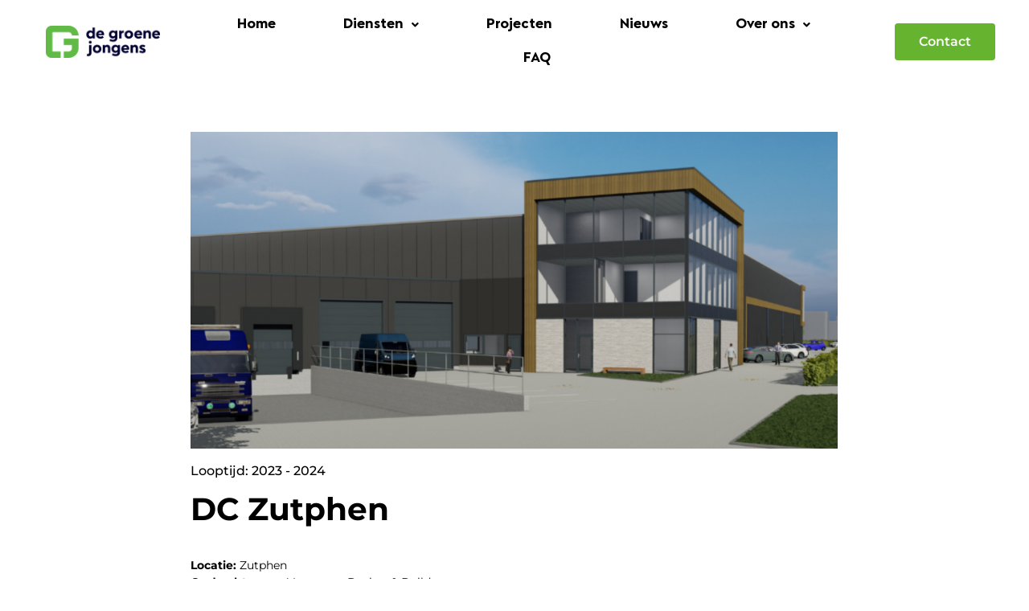

--- FILE ---
content_type: text/html; charset=UTF-8
request_url: https://www.degroenejongens.nl/gpr-expert-dc-zutphen/
body_size: 21500
content:
<!DOCTYPE html>
<html lang="nl-NL" prefix="og: https://ogp.me/ns#">
<head>
	<meta charset="UTF-8" />
	<meta name="viewport" content="width=device-width, initial-scale=1" />
	<link rel="profile" href="http://gmpg.org/xfn/11" />
	<link rel="pingback" href="https://www.degroenejongens.nl/xmlrpc.php" />
	<script type="text/javascript">
	window.dataLayer = window.dataLayer || [];

	function gtag() {
		dataLayer.push(arguments);
	}

	gtag("consent", "default", {
		ad_personalization: "denied",
		ad_storage: "denied",
		ad_user_data: "denied",
		analytics_storage: "denied",
		functionality_storage: "denied",
		personalization_storage: "denied",
		security_storage: "granted",
		wait_for_update: 500,
	});
	gtag("set", "ads_data_redaction", true);
	</script>
<script type="text/javascript">
		(function (w, d, s, l, i) {
		w[l] = w[l] || [];
		w[l].push({'gtm.start': new Date().getTime(), event: 'gtm.js'});
		var f = d.getElementsByTagName(s)[0], j = d.createElement(s), dl = l !== 'dataLayer' ? '&l=' + l : '';
		j.async = true;
		j.src = 'https://www.googletagmanager.com/gtm.js?id=' + i + dl;
		f.parentNode.insertBefore(j, f);
	})(
		window,
		document,
		'script',
		'dataLayer',
		'GMT-0DZ7LTD1FJ'
	);
</script>
<script type="text/javascript"
		id="Cookiebot"
		src="https://consent.cookiebot.com/uc.js"
		data-implementation="wp"
		data-cbid="a18a9f44-ef24-4154-b854-af4dcce30893"
						data-culture="NL"
				async	></script>

<!-- Search Engine Optimization door Rank Math - https://rankmath.com/ -->
<title>GPR Expert - DC Zutphen - De Groene Jongens</title>
<meta name="description" content="De Groene Jongens is gevraagd door Voortman Design &amp; Build om te ondersteunen bij het GPR certificering traject van het nieuwe duurzame distributiecentrum voor Kayori."/>
<meta name="robots" content="index, follow, max-snippet:-1, max-video-preview:-1, max-image-preview:large"/>
<link rel="canonical" href="https://www.degroenejongens.nl/gpr-expert-dc-zutphen/" />
<meta property="og:locale" content="nl_NL" />
<meta property="og:type" content="article" />
<meta property="og:title" content="GPR Expert - DC Zutphen - De Groene Jongens" />
<meta property="og:description" content="De Groene Jongens is gevraagd door Voortman Design &amp; Build om te ondersteunen bij het GPR certificering traject van het nieuwe duurzame distributiecentrum voor Kayori." />
<meta property="og:url" content="https://www.degroenejongens.nl/gpr-expert-dc-zutphen/" />
<meta property="og:site_name" content="DeGroeneJongens.nl" />
<meta property="article:section" content="GPR Gebouw" />
<meta property="og:updated_time" content="2024-07-03T15:03:28+00:00" />
<meta property="og:image" content="https://www.degroenejongens.nl/wp-content/uploads/2024/01/DC-Zutphen.png" />
<meta property="og:image:secure_url" content="https://www.degroenejongens.nl/wp-content/uploads/2024/01/DC-Zutphen.png" />
<meta property="og:image:width" content="1798" />
<meta property="og:image:height" content="594" />
<meta property="og:image:alt" content="DC Zutphen - GPR Expert" />
<meta property="og:image:type" content="image/png" />
<meta property="article:published_time" content="2024-01-03T14:48:20+00:00" />
<meta property="article:modified_time" content="2024-07-03T15:03:28+00:00" />
<meta name="twitter:card" content="summary_large_image" />
<meta name="twitter:title" content="GPR Expert - DC Zutphen - De Groene Jongens" />
<meta name="twitter:description" content="De Groene Jongens is gevraagd door Voortman Design &amp; Build om te ondersteunen bij het GPR certificering traject van het nieuwe duurzame distributiecentrum voor Kayori." />
<meta name="twitter:image" content="https://www.degroenejongens.nl/wp-content/uploads/2024/01/DC-Zutphen.png" />
<meta name="twitter:label1" content="Geschreven door" />
<meta name="twitter:data1" content="Anouk" />
<meta name="twitter:label2" content="Tijd om te lezen" />
<meta name="twitter:data2" content="Minder dan een minuut" />
<script type="application/ld+json" class="rank-math-schema">{"@context":"https://schema.org","@graph":[{"@type":"Organization","@id":"https://www.degroenejongens.nl/#organization","name":"De Groene Jongens","url":"https://www.degroenejongens.nl","sameAs":["https://www.linkedin.com/company/de-groene-jongens"],"logo":{"@type":"ImageObject","@id":"https://www.degroenejongens.nl/#logo","url":"https://www.degroenejongens.nl/wp-content/uploads/2020/11/DGJ_Logo_Normaal.png","contentUrl":"https://www.degroenejongens.nl/wp-content/uploads/2020/11/DGJ_Logo_Normaal.png","caption":"DeGroeneJongens.nl","inLanguage":"nl-NL","width":"1799","height":"515"}},{"@type":"WebSite","@id":"https://www.degroenejongens.nl/#website","url":"https://www.degroenejongens.nl","name":"DeGroeneJongens.nl","alternateName":"DGJ","publisher":{"@id":"https://www.degroenejongens.nl/#organization"},"inLanguage":"nl-NL"},{"@type":"ImageObject","@id":"https://www.degroenejongens.nl/wp-content/uploads/2024/01/DC-Zutphen.png","url":"https://www.degroenejongens.nl/wp-content/uploads/2024/01/DC-Zutphen.png","width":"1798","height":"594","caption":"DC Zutphen - GPR Expert","inLanguage":"nl-NL"},{"@type":"WebPage","@id":"https://www.degroenejongens.nl/gpr-expert-dc-zutphen/#webpage","url":"https://www.degroenejongens.nl/gpr-expert-dc-zutphen/","name":"GPR Expert - DC Zutphen - De Groene Jongens","datePublished":"2024-01-03T14:48:20+00:00","dateModified":"2024-07-03T15:03:28+00:00","isPartOf":{"@id":"https://www.degroenejongens.nl/#website"},"primaryImageOfPage":{"@id":"https://www.degroenejongens.nl/wp-content/uploads/2024/01/DC-Zutphen.png"},"inLanguage":"nl-NL"},{"@type":"Person","@id":"https://www.degroenejongens.nl/author/anouk/","name":"Anouk","url":"https://www.degroenejongens.nl/author/anouk/","image":{"@type":"ImageObject","@id":"https://secure.gravatar.com/avatar/a1e45de6a8c49cab1777fe02483715906de66f8f91de999aa94b0656a4e540d2?s=96&amp;d=mm&amp;r=g","url":"https://secure.gravatar.com/avatar/a1e45de6a8c49cab1777fe02483715906de66f8f91de999aa94b0656a4e540d2?s=96&amp;d=mm&amp;r=g","caption":"Anouk","inLanguage":"nl-NL"},"worksFor":{"@id":"https://www.degroenejongens.nl/#organization"}},{"@type":"BlogPosting","headline":"GPR Expert - DC Zutphen - De Groene Jongens","keywords":"DC Zutphen","datePublished":"2024-01-03T14:48:20+00:00","dateModified":"2024-07-03T15:03:28+00:00","author":{"@id":"https://www.degroenejongens.nl/author/anouk/","name":"Anouk"},"publisher":{"@id":"https://www.degroenejongens.nl/#organization"},"description":"De Groene Jongens is gevraagd door Voortman Design &amp; Build om te ondersteunen bij het GPR certificering traject van het nieuwe duurzame distributiecentrum voor Kayori.","name":"GPR Expert - DC Zutphen - De Groene Jongens","@id":"https://www.degroenejongens.nl/gpr-expert-dc-zutphen/#richSnippet","isPartOf":{"@id":"https://www.degroenejongens.nl/gpr-expert-dc-zutphen/#webpage"},"image":{"@id":"https://www.degroenejongens.nl/wp-content/uploads/2024/01/DC-Zutphen.png"},"inLanguage":"nl-NL","mainEntityOfPage":{"@id":"https://www.degroenejongens.nl/gpr-expert-dc-zutphen/#webpage"}}]}</script>
<!-- /Rank Math WordPress SEO plugin -->

<link rel="alternate" type="application/rss+xml" title="De Groene Jongens &raquo; feed" href="https://www.degroenejongens.nl/feed/" />
<link rel="alternate" type="application/rss+xml" title="De Groene Jongens &raquo; reacties feed" href="https://www.degroenejongens.nl/comments/feed/" />
<link rel="alternate" type="application/rss+xml" title="De Groene Jongens &raquo; GPR Expert &#8211; DC Zutphen reacties feed" href="https://www.degroenejongens.nl/gpr-expert-dc-zutphen/feed/" />
<link rel="alternate" title="oEmbed (JSON)" type="application/json+oembed" href="https://www.degroenejongens.nl/wp-json/oembed/1.0/embed?url=https%3A%2F%2Fwww.degroenejongens.nl%2Fgpr-expert-dc-zutphen%2F" />
<link rel="alternate" title="oEmbed (XML)" type="text/xml+oembed" href="https://www.degroenejongens.nl/wp-json/oembed/1.0/embed?url=https%3A%2F%2Fwww.degroenejongens.nl%2Fgpr-expert-dc-zutphen%2F&#038;format=xml" />
		<!-- This site uses the Google Analytics by MonsterInsights plugin v9.11.1 - Using Analytics tracking - https://www.monsterinsights.com/ -->
							<script src="//www.googletagmanager.com/gtag/js?id=G-0DZ7LTD1FJ"  data-cfasync="false" data-wpfc-render="false" async></script>
			<script data-cfasync="false" data-wpfc-render="false">
				var mi_version = '9.11.1';
				var mi_track_user = true;
				var mi_no_track_reason = '';
								var MonsterInsightsDefaultLocations = {"page_location":"https:\/\/www.degroenejongens.nl\/gpr-expert-dc-zutphen\/"};
								if ( typeof MonsterInsightsPrivacyGuardFilter === 'function' ) {
					var MonsterInsightsLocations = (typeof MonsterInsightsExcludeQuery === 'object') ? MonsterInsightsPrivacyGuardFilter( MonsterInsightsExcludeQuery ) : MonsterInsightsPrivacyGuardFilter( MonsterInsightsDefaultLocations );
				} else {
					var MonsterInsightsLocations = (typeof MonsterInsightsExcludeQuery === 'object') ? MonsterInsightsExcludeQuery : MonsterInsightsDefaultLocations;
				}

								var disableStrs = [
										'ga-disable-G-0DZ7LTD1FJ',
									];

				/* Function to detect opted out users */
				function __gtagTrackerIsOptedOut() {
					for (var index = 0; index < disableStrs.length; index++) {
						if (document.cookie.indexOf(disableStrs[index] + '=true') > -1) {
							return true;
						}
					}

					return false;
				}

				/* Disable tracking if the opt-out cookie exists. */
				if (__gtagTrackerIsOptedOut()) {
					for (var index = 0; index < disableStrs.length; index++) {
						window[disableStrs[index]] = true;
					}
				}

				/* Opt-out function */
				function __gtagTrackerOptout() {
					for (var index = 0; index < disableStrs.length; index++) {
						document.cookie = disableStrs[index] + '=true; expires=Thu, 31 Dec 2099 23:59:59 UTC; path=/';
						window[disableStrs[index]] = true;
					}
				}

				if ('undefined' === typeof gaOptout) {
					function gaOptout() {
						__gtagTrackerOptout();
					}
				}
								window.dataLayer = window.dataLayer || [];

				window.MonsterInsightsDualTracker = {
					helpers: {},
					trackers: {},
				};
				if (mi_track_user) {
					function __gtagDataLayer() {
						dataLayer.push(arguments);
					}

					function __gtagTracker(type, name, parameters) {
						if (!parameters) {
							parameters = {};
						}

						if (parameters.send_to) {
							__gtagDataLayer.apply(null, arguments);
							return;
						}

						if (type === 'event') {
														parameters.send_to = monsterinsights_frontend.v4_id;
							var hookName = name;
							if (typeof parameters['event_category'] !== 'undefined') {
								hookName = parameters['event_category'] + ':' + name;
							}

							if (typeof MonsterInsightsDualTracker.trackers[hookName] !== 'undefined') {
								MonsterInsightsDualTracker.trackers[hookName](parameters);
							} else {
								__gtagDataLayer('event', name, parameters);
							}
							
						} else {
							__gtagDataLayer.apply(null, arguments);
						}
					}

					__gtagTracker('js', new Date());
					__gtagTracker('set', {
						'developer_id.dZGIzZG': true,
											});
					if ( MonsterInsightsLocations.page_location ) {
						__gtagTracker('set', MonsterInsightsLocations);
					}
										__gtagTracker('config', 'G-0DZ7LTD1FJ', {"forceSSL":"true","link_attribution":"true"} );
										window.gtag = __gtagTracker;										(function () {
						/* https://developers.google.com/analytics/devguides/collection/analyticsjs/ */
						/* ga and __gaTracker compatibility shim. */
						var noopfn = function () {
							return null;
						};
						var newtracker = function () {
							return new Tracker();
						};
						var Tracker = function () {
							return null;
						};
						var p = Tracker.prototype;
						p.get = noopfn;
						p.set = noopfn;
						p.send = function () {
							var args = Array.prototype.slice.call(arguments);
							args.unshift('send');
							__gaTracker.apply(null, args);
						};
						var __gaTracker = function () {
							var len = arguments.length;
							if (len === 0) {
								return;
							}
							var f = arguments[len - 1];
							if (typeof f !== 'object' || f === null || typeof f.hitCallback !== 'function') {
								if ('send' === arguments[0]) {
									var hitConverted, hitObject = false, action;
									if ('event' === arguments[1]) {
										if ('undefined' !== typeof arguments[3]) {
											hitObject = {
												'eventAction': arguments[3],
												'eventCategory': arguments[2],
												'eventLabel': arguments[4],
												'value': arguments[5] ? arguments[5] : 1,
											}
										}
									}
									if ('pageview' === arguments[1]) {
										if ('undefined' !== typeof arguments[2]) {
											hitObject = {
												'eventAction': 'page_view',
												'page_path': arguments[2],
											}
										}
									}
									if (typeof arguments[2] === 'object') {
										hitObject = arguments[2];
									}
									if (typeof arguments[5] === 'object') {
										Object.assign(hitObject, arguments[5]);
									}
									if ('undefined' !== typeof arguments[1].hitType) {
										hitObject = arguments[1];
										if ('pageview' === hitObject.hitType) {
											hitObject.eventAction = 'page_view';
										}
									}
									if (hitObject) {
										action = 'timing' === arguments[1].hitType ? 'timing_complete' : hitObject.eventAction;
										hitConverted = mapArgs(hitObject);
										__gtagTracker('event', action, hitConverted);
									}
								}
								return;
							}

							function mapArgs(args) {
								var arg, hit = {};
								var gaMap = {
									'eventCategory': 'event_category',
									'eventAction': 'event_action',
									'eventLabel': 'event_label',
									'eventValue': 'event_value',
									'nonInteraction': 'non_interaction',
									'timingCategory': 'event_category',
									'timingVar': 'name',
									'timingValue': 'value',
									'timingLabel': 'event_label',
									'page': 'page_path',
									'location': 'page_location',
									'title': 'page_title',
									'referrer' : 'page_referrer',
								};
								for (arg in args) {
																		if (!(!args.hasOwnProperty(arg) || !gaMap.hasOwnProperty(arg))) {
										hit[gaMap[arg]] = args[arg];
									} else {
										hit[arg] = args[arg];
									}
								}
								return hit;
							}

							try {
								f.hitCallback();
							} catch (ex) {
							}
						};
						__gaTracker.create = newtracker;
						__gaTracker.getByName = newtracker;
						__gaTracker.getAll = function () {
							return [];
						};
						__gaTracker.remove = noopfn;
						__gaTracker.loaded = true;
						window['__gaTracker'] = __gaTracker;
					})();
									} else {
										console.log("");
					(function () {
						function __gtagTracker() {
							return null;
						}

						window['__gtagTracker'] = __gtagTracker;
						window['gtag'] = __gtagTracker;
					})();
									}
			</script>
							<!-- / Google Analytics by MonsterInsights -->
		<style id='wp-img-auto-sizes-contain-inline-css'>
img:is([sizes=auto i],[sizes^="auto," i]){contain-intrinsic-size:3000px 1500px}
/*# sourceURL=wp-img-auto-sizes-contain-inline-css */
</style>
<link rel='stylesheet' id='fluentform-elementor-widget-css' href='https://www.degroenejongens.nl/wp-content/plugins/fluentform/assets/css/fluent-forms-elementor-widget.css?ver=6.1.14' media='all' />
<link rel='stylesheet' id='hfe-widgets-style-css' href='https://www.degroenejongens.nl/wp-content/plugins/header-footer-elementor/inc/widgets-css/frontend.css?ver=2.8.2' media='all' />
<style id='wp-emoji-styles-inline-css'>

	img.wp-smiley, img.emoji {
		display: inline !important;
		border: none !important;
		box-shadow: none !important;
		height: 1em !important;
		width: 1em !important;
		margin: 0 0.07em !important;
		vertical-align: -0.1em !important;
		background: none !important;
		padding: 0 !important;
	}
/*# sourceURL=wp-emoji-styles-inline-css */
</style>
<style id='global-styles-inline-css'>
:root{--wp--preset--aspect-ratio--square: 1;--wp--preset--aspect-ratio--4-3: 4/3;--wp--preset--aspect-ratio--3-4: 3/4;--wp--preset--aspect-ratio--3-2: 3/2;--wp--preset--aspect-ratio--2-3: 2/3;--wp--preset--aspect-ratio--16-9: 16/9;--wp--preset--aspect-ratio--9-16: 9/16;--wp--preset--color--black: #000000;--wp--preset--color--cyan-bluish-gray: #abb8c3;--wp--preset--color--white: #ffffff;--wp--preset--color--pale-pink: #f78da7;--wp--preset--color--vivid-red: #cf2e2e;--wp--preset--color--luminous-vivid-orange: #ff6900;--wp--preset--color--luminous-vivid-amber: #fcb900;--wp--preset--color--light-green-cyan: #7bdcb5;--wp--preset--color--vivid-green-cyan: #00d084;--wp--preset--color--pale-cyan-blue: #8ed1fc;--wp--preset--color--vivid-cyan-blue: #0693e3;--wp--preset--color--vivid-purple: #9b51e0;--wp--preset--gradient--vivid-cyan-blue-to-vivid-purple: linear-gradient(135deg,rgb(6,147,227) 0%,rgb(155,81,224) 100%);--wp--preset--gradient--light-green-cyan-to-vivid-green-cyan: linear-gradient(135deg,rgb(122,220,180) 0%,rgb(0,208,130) 100%);--wp--preset--gradient--luminous-vivid-amber-to-luminous-vivid-orange: linear-gradient(135deg,rgb(252,185,0) 0%,rgb(255,105,0) 100%);--wp--preset--gradient--luminous-vivid-orange-to-vivid-red: linear-gradient(135deg,rgb(255,105,0) 0%,rgb(207,46,46) 100%);--wp--preset--gradient--very-light-gray-to-cyan-bluish-gray: linear-gradient(135deg,rgb(238,238,238) 0%,rgb(169,184,195) 100%);--wp--preset--gradient--cool-to-warm-spectrum: linear-gradient(135deg,rgb(74,234,220) 0%,rgb(151,120,209) 20%,rgb(207,42,186) 40%,rgb(238,44,130) 60%,rgb(251,105,98) 80%,rgb(254,248,76) 100%);--wp--preset--gradient--blush-light-purple: linear-gradient(135deg,rgb(255,206,236) 0%,rgb(152,150,240) 100%);--wp--preset--gradient--blush-bordeaux: linear-gradient(135deg,rgb(254,205,165) 0%,rgb(254,45,45) 50%,rgb(107,0,62) 100%);--wp--preset--gradient--luminous-dusk: linear-gradient(135deg,rgb(255,203,112) 0%,rgb(199,81,192) 50%,rgb(65,88,208) 100%);--wp--preset--gradient--pale-ocean: linear-gradient(135deg,rgb(255,245,203) 0%,rgb(182,227,212) 50%,rgb(51,167,181) 100%);--wp--preset--gradient--electric-grass: linear-gradient(135deg,rgb(202,248,128) 0%,rgb(113,206,126) 100%);--wp--preset--gradient--midnight: linear-gradient(135deg,rgb(2,3,129) 0%,rgb(40,116,252) 100%);--wp--preset--font-size--small: 13px;--wp--preset--font-size--medium: 20px;--wp--preset--font-size--large: 36px;--wp--preset--font-size--x-large: 42px;--wp--preset--spacing--20: 0.44rem;--wp--preset--spacing--30: 0.67rem;--wp--preset--spacing--40: 1rem;--wp--preset--spacing--50: 1.5rem;--wp--preset--spacing--60: 2.25rem;--wp--preset--spacing--70: 3.38rem;--wp--preset--spacing--80: 5.06rem;--wp--preset--shadow--natural: 6px 6px 9px rgba(0, 0, 0, 0.2);--wp--preset--shadow--deep: 12px 12px 50px rgba(0, 0, 0, 0.4);--wp--preset--shadow--sharp: 6px 6px 0px rgba(0, 0, 0, 0.2);--wp--preset--shadow--outlined: 6px 6px 0px -3px rgb(255, 255, 255), 6px 6px rgb(0, 0, 0);--wp--preset--shadow--crisp: 6px 6px 0px rgb(0, 0, 0);}:root { --wp--style--global--content-size: 800px;--wp--style--global--wide-size: 1200px; }:where(body) { margin: 0; }.wp-site-blocks > .alignleft { float: left; margin-right: 2em; }.wp-site-blocks > .alignright { float: right; margin-left: 2em; }.wp-site-blocks > .aligncenter { justify-content: center; margin-left: auto; margin-right: auto; }:where(.wp-site-blocks) > * { margin-block-start: 24px; margin-block-end: 0; }:where(.wp-site-blocks) > :first-child { margin-block-start: 0; }:where(.wp-site-blocks) > :last-child { margin-block-end: 0; }:root { --wp--style--block-gap: 24px; }:root :where(.is-layout-flow) > :first-child{margin-block-start: 0;}:root :where(.is-layout-flow) > :last-child{margin-block-end: 0;}:root :where(.is-layout-flow) > *{margin-block-start: 24px;margin-block-end: 0;}:root :where(.is-layout-constrained) > :first-child{margin-block-start: 0;}:root :where(.is-layout-constrained) > :last-child{margin-block-end: 0;}:root :where(.is-layout-constrained) > *{margin-block-start: 24px;margin-block-end: 0;}:root :where(.is-layout-flex){gap: 24px;}:root :where(.is-layout-grid){gap: 24px;}.is-layout-flow > .alignleft{float: left;margin-inline-start: 0;margin-inline-end: 2em;}.is-layout-flow > .alignright{float: right;margin-inline-start: 2em;margin-inline-end: 0;}.is-layout-flow > .aligncenter{margin-left: auto !important;margin-right: auto !important;}.is-layout-constrained > .alignleft{float: left;margin-inline-start: 0;margin-inline-end: 2em;}.is-layout-constrained > .alignright{float: right;margin-inline-start: 2em;margin-inline-end: 0;}.is-layout-constrained > .aligncenter{margin-left: auto !important;margin-right: auto !important;}.is-layout-constrained > :where(:not(.alignleft):not(.alignright):not(.alignfull)){max-width: var(--wp--style--global--content-size);margin-left: auto !important;margin-right: auto !important;}.is-layout-constrained > .alignwide{max-width: var(--wp--style--global--wide-size);}body .is-layout-flex{display: flex;}.is-layout-flex{flex-wrap: wrap;align-items: center;}.is-layout-flex > :is(*, div){margin: 0;}body .is-layout-grid{display: grid;}.is-layout-grid > :is(*, div){margin: 0;}body{padding-top: 0px;padding-right: 0px;padding-bottom: 0px;padding-left: 0px;}a:where(:not(.wp-element-button)){text-decoration: underline;}:root :where(.wp-element-button, .wp-block-button__link){background-color: #32373c;border-width: 0;color: #fff;font-family: inherit;font-size: inherit;font-style: inherit;font-weight: inherit;letter-spacing: inherit;line-height: inherit;padding-top: calc(0.667em + 2px);padding-right: calc(1.333em + 2px);padding-bottom: calc(0.667em + 2px);padding-left: calc(1.333em + 2px);text-decoration: none;text-transform: inherit;}.has-black-color{color: var(--wp--preset--color--black) !important;}.has-cyan-bluish-gray-color{color: var(--wp--preset--color--cyan-bluish-gray) !important;}.has-white-color{color: var(--wp--preset--color--white) !important;}.has-pale-pink-color{color: var(--wp--preset--color--pale-pink) !important;}.has-vivid-red-color{color: var(--wp--preset--color--vivid-red) !important;}.has-luminous-vivid-orange-color{color: var(--wp--preset--color--luminous-vivid-orange) !important;}.has-luminous-vivid-amber-color{color: var(--wp--preset--color--luminous-vivid-amber) !important;}.has-light-green-cyan-color{color: var(--wp--preset--color--light-green-cyan) !important;}.has-vivid-green-cyan-color{color: var(--wp--preset--color--vivid-green-cyan) !important;}.has-pale-cyan-blue-color{color: var(--wp--preset--color--pale-cyan-blue) !important;}.has-vivid-cyan-blue-color{color: var(--wp--preset--color--vivid-cyan-blue) !important;}.has-vivid-purple-color{color: var(--wp--preset--color--vivid-purple) !important;}.has-black-background-color{background-color: var(--wp--preset--color--black) !important;}.has-cyan-bluish-gray-background-color{background-color: var(--wp--preset--color--cyan-bluish-gray) !important;}.has-white-background-color{background-color: var(--wp--preset--color--white) !important;}.has-pale-pink-background-color{background-color: var(--wp--preset--color--pale-pink) !important;}.has-vivid-red-background-color{background-color: var(--wp--preset--color--vivid-red) !important;}.has-luminous-vivid-orange-background-color{background-color: var(--wp--preset--color--luminous-vivid-orange) !important;}.has-luminous-vivid-amber-background-color{background-color: var(--wp--preset--color--luminous-vivid-amber) !important;}.has-light-green-cyan-background-color{background-color: var(--wp--preset--color--light-green-cyan) !important;}.has-vivid-green-cyan-background-color{background-color: var(--wp--preset--color--vivid-green-cyan) !important;}.has-pale-cyan-blue-background-color{background-color: var(--wp--preset--color--pale-cyan-blue) !important;}.has-vivid-cyan-blue-background-color{background-color: var(--wp--preset--color--vivid-cyan-blue) !important;}.has-vivid-purple-background-color{background-color: var(--wp--preset--color--vivid-purple) !important;}.has-black-border-color{border-color: var(--wp--preset--color--black) !important;}.has-cyan-bluish-gray-border-color{border-color: var(--wp--preset--color--cyan-bluish-gray) !important;}.has-white-border-color{border-color: var(--wp--preset--color--white) !important;}.has-pale-pink-border-color{border-color: var(--wp--preset--color--pale-pink) !important;}.has-vivid-red-border-color{border-color: var(--wp--preset--color--vivid-red) !important;}.has-luminous-vivid-orange-border-color{border-color: var(--wp--preset--color--luminous-vivid-orange) !important;}.has-luminous-vivid-amber-border-color{border-color: var(--wp--preset--color--luminous-vivid-amber) !important;}.has-light-green-cyan-border-color{border-color: var(--wp--preset--color--light-green-cyan) !important;}.has-vivid-green-cyan-border-color{border-color: var(--wp--preset--color--vivid-green-cyan) !important;}.has-pale-cyan-blue-border-color{border-color: var(--wp--preset--color--pale-cyan-blue) !important;}.has-vivid-cyan-blue-border-color{border-color: var(--wp--preset--color--vivid-cyan-blue) !important;}.has-vivid-purple-border-color{border-color: var(--wp--preset--color--vivid-purple) !important;}.has-vivid-cyan-blue-to-vivid-purple-gradient-background{background: var(--wp--preset--gradient--vivid-cyan-blue-to-vivid-purple) !important;}.has-light-green-cyan-to-vivid-green-cyan-gradient-background{background: var(--wp--preset--gradient--light-green-cyan-to-vivid-green-cyan) !important;}.has-luminous-vivid-amber-to-luminous-vivid-orange-gradient-background{background: var(--wp--preset--gradient--luminous-vivid-amber-to-luminous-vivid-orange) !important;}.has-luminous-vivid-orange-to-vivid-red-gradient-background{background: var(--wp--preset--gradient--luminous-vivid-orange-to-vivid-red) !important;}.has-very-light-gray-to-cyan-bluish-gray-gradient-background{background: var(--wp--preset--gradient--very-light-gray-to-cyan-bluish-gray) !important;}.has-cool-to-warm-spectrum-gradient-background{background: var(--wp--preset--gradient--cool-to-warm-spectrum) !important;}.has-blush-light-purple-gradient-background{background: var(--wp--preset--gradient--blush-light-purple) !important;}.has-blush-bordeaux-gradient-background{background: var(--wp--preset--gradient--blush-bordeaux) !important;}.has-luminous-dusk-gradient-background{background: var(--wp--preset--gradient--luminous-dusk) !important;}.has-pale-ocean-gradient-background{background: var(--wp--preset--gradient--pale-ocean) !important;}.has-electric-grass-gradient-background{background: var(--wp--preset--gradient--electric-grass) !important;}.has-midnight-gradient-background{background: var(--wp--preset--gradient--midnight) !important;}.has-small-font-size{font-size: var(--wp--preset--font-size--small) !important;}.has-medium-font-size{font-size: var(--wp--preset--font-size--medium) !important;}.has-large-font-size{font-size: var(--wp--preset--font-size--large) !important;}.has-x-large-font-size{font-size: var(--wp--preset--font-size--x-large) !important;}
:root :where(.wp-block-pullquote){font-size: 1.5em;line-height: 1.6;}
/*# sourceURL=global-styles-inline-css */
</style>
<link rel='stylesheet' id='hfe-style-css' href='https://www.degroenejongens.nl/wp-content/plugins/header-footer-elementor/assets/css/header-footer-elementor.css?ver=2.8.2' media='all' />
<link rel='stylesheet' id='elementor-icons-css' href='https://www.degroenejongens.nl/wp-content/plugins/elementor/assets/lib/eicons/css/elementor-icons.min.css?ver=5.46.0' media='all' />
<link rel='stylesheet' id='elementor-frontend-css' href='https://www.degroenejongens.nl/wp-content/plugins/elementor/assets/css/frontend.min.css?ver=3.34.2' media='all' />
<style id='elementor-frontend-inline-css'>
.elementor-kit-9626{--e-global-color-primary:#FFFFFF;--e-global-color-secondary:#12012D;--e-global-color-text:#65B32E;--e-global-color-accent:#FFFFFF;--e-global-color-9a9e1bf:#000000;--e-global-color-5b68f23:#F0F1F3;--e-global-color-0d02f9e:#FFFFFF;--e-global-color-db43e62:#FFFFFF;--e-global-typography-primary-font-family:"Montserrat";--e-global-typography-primary-font-weight:600;--e-global-typography-secondary-font-family:"Montserrat";--e-global-typography-secondary-font-weight:400;--e-global-typography-text-font-family:"Montserrat";--e-global-typography-text-font-weight:400;--e-global-typography-accent-font-family:"Montserrat";--e-global-typography-accent-font-weight:500;--e-global-typography-afd45f2-font-family:"Montserrat";--e-global-typography-afd45f2-font-size:1px;--e-global-typography-afd45f2-font-weight:600;background-color:var( --e-global-color-primary );color:#000000;font-family:"Montserrat", montserrat;font-size:14px;}.elementor-kit-9626 e-page-transition{background-color:#FFBC7D;}.elementor-kit-9626 a{color:#000000;font-family:"Montserrat", montserrat;font-weight:normal;}.elementor-kit-9626 a:hover{color:#65B32E;}.elementor-kit-9626 h1{color:#000000;font-family:"Montserrat", montserrat;font-weight:700;}.elementor-kit-9626 h2{color:#000000;font-family:"Montserrat", montserrat;font-weight:600;}.elementor-kit-9626 h3{color:#000000;font-family:"Montserrat", montserrat;font-weight:500;}.elementor-kit-9626 h4{color:#000000;font-family:"Montserrat", montserrat;font-weight:600;}.elementor-kit-9626 h5{color:#000000;font-family:"Montserrat", montserrat;font-size:18px;font-weight:500;}.elementor-kit-9626 h6{color:#000000;font-family:"Montserrat", montserrat;font-size:16px;font-weight:500;}.elementor-kit-9626 button,.elementor-kit-9626 input[type="button"],.elementor-kit-9626 input[type="submit"],.elementor-kit-9626 .elementor-button{font-family:"Montserrat", montserrat;font-weight:600;}.elementor-section.elementor-section-boxed > .elementor-container{max-width:1440px;}.e-con{--container-max-width:1440px;}.elementor-widget:not(:last-child){margin-block-end:20px;}.elementor-element{--widgets-spacing:20px 20px;--widgets-spacing-row:20px;--widgets-spacing-column:20px;}{}h1.entry-title{display:var(--page-title-display);}.site-header .site-branding{flex-direction:column;align-items:stretch;}.site-header .header-inner{width:0px;max-width:100%;}.site-header{padding-inline-end:0px;padding-inline-start:0px;}.site-header .site-navigation .menu li{font-family:"Montserrat", montserrat;font-weight:600;}@media(max-width:1024px){.elementor-section.elementor-section-boxed > .elementor-container{max-width:1024px;}.e-con{--container-max-width:1024px;}}@media(max-width:767px){.elementor-section.elementor-section-boxed > .elementor-container{max-width:767px;}.e-con{--container-max-width:767px;}}
.elementor-17441 .elementor-element.elementor-element-2e20ec03{margin-top:50px;margin-bottom:50px;}.elementor-17441 .elementor-element.elementor-element-5c097629{width:var( --container-widget-width, 99.78% );max-width:99.78%;--container-widget-width:99.78%;--container-widget-flex-grow:0;}.elementor-17441 .elementor-element.elementor-element-c56312f > .elementor-widget-container{margin:20px 0px 0px 0px;}.elementor-17441 .elementor-element.elementor-element-c56312f .elementor-heading-title{color:var( --e-global-color-9a9e1bf );}.elementor-17441 .elementor-element.elementor-element-2206056 .elementor-heading-title{color:var( --e-global-color-9a9e1bf );}.elementor-17441 .elementor-element.elementor-element-90e6d9d > .elementor-widget-container{margin:20px 0px 0px 0px;}.elementor-17441 .elementor-element.elementor-element-90e6d9d{font-family:"Montserrat", montserrat;font-weight:400;color:#000000;}.elementor-17441 .elementor-element.elementor-element-b4cdc51{text-align:justify;}.elementor-17441 .elementor-element.elementor-element-b4cdc51 .elementor-heading-title{font-family:"Montserrat", montserrat;font-size:14px;font-weight:400;line-height:18px;letter-spacing:0px;word-spacing:1px;color:var( --e-global-color-9a9e1bf );}.elementor-17441 .elementor-element.elementor-element-119a7644 .elementor-button-content-wrapper{flex-direction:row;}.elementor-17441 .elementor-element.elementor-element-119a7644 .elementor-button{fill:var( --e-global-color-secondary );color:var( --e-global-color-secondary );border-style:solid;border-width:2px 2px 2px 2px;border-color:var( --e-global-color-text );border-radius:20px 20px 20px 20px;}.elementor-17441 .elementor-element.elementor-element-119a7644 .elementor-button:hover, .elementor-17441 .elementor-element.elementor-element-119a7644 .elementor-button:focus{color:var( --e-global-color-text );}.elementor-17441 .elementor-element.elementor-element-119a7644 .elementor-button:hover svg, .elementor-17441 .elementor-element.elementor-element-119a7644 .elementor-button:focus svg{fill:var( --e-global-color-text );}.elementor-17441 .elementor-element.elementor-element-62f1d10b{--alignment:right;--grid-side-margin:10px;--grid-column-gap:10px;--grid-row-gap:10px;--grid-bottom-margin:10px;--e-share-buttons-primary-color:var( --e-global-color-secondary );--e-share-buttons-secondary-color:var( --e-global-color-accent );}.elementor-17441 .elementor-element.elementor-element-62f1d10b .elementor-share-btn{font-size:calc(1px * 10);}.elementor-17441 .elementor-element.elementor-element-62f1d10b .elementor-share-btn__icon{--e-share-buttons-icon-size:2em;}.elementor-17441 .elementor-element.elementor-element-42eaf31:not(.elementor-motion-effects-element-type-background), .elementor-17441 .elementor-element.elementor-element-42eaf31 > .elementor-motion-effects-container > .elementor-motion-effects-layer{background-color:var( --e-global-color-5b68f23 );}.elementor-17441 .elementor-element.elementor-element-42eaf31{transition:background 0.3s, border 0.3s, border-radius 0.3s, box-shadow 0.3s;margin-top:50px;margin-bottom:0px;padding:70px 70px 70px 70px;}.elementor-17441 .elementor-element.elementor-element-42eaf31 > .elementor-background-overlay{transition:background 0.3s, border-radius 0.3s, opacity 0.3s;}.elementor-17441 .elementor-element.elementor-element-c0ddd6c > .elementor-element-populated{margin:0px 0px 0px 0px;--e-column-margin-right:0px;--e-column-margin-left:0px;}.elementor-17441 .elementor-element.elementor-element-4817419 > .elementor-widget-container{margin:20px 0px 0px 0px;}.elementor-17441 .elementor-element.elementor-element-4817419{text-align:center;}.elementor-17441 .elementor-element.elementor-element-4817419 .elementor-heading-title{font-family:"Megabyte bold", montserrat;font-weight:600;color:var( --e-global-color-secondary );}.elementor-17441 .elementor-element.elementor-element-fdc0f2e .elementor-button{background-color:#65B32E;font-family:var( --e-global-typography-primary-font-family ), montserrat;font-weight:var( --e-global-typography-primary-font-weight );text-shadow:0px 0px 10px rgba(0,0,0,0.3);fill:#FFFFFF;color:#FFFFFF;border-radius:10px 10px 10px 10px;}.elementor-17441 .elementor-element.elementor-element-fdc0f2e > .elementor-widget-container{margin:0px 0px 0px 10px;}@media(min-width:768px){.elementor-17441 .elementor-element.elementor-element-c7e851c{width:20.031%;}.elementor-17441 .elementor-element.elementor-element-6e13ed37{width:73.179%;}.elementor-17441 .elementor-element.elementor-element-28883fc0{width:19.959%;}}@media(max-width:1024px){ .elementor-17441 .elementor-element.elementor-element-62f1d10b{--grid-side-margin:10px;--grid-column-gap:10px;--grid-row-gap:10px;--grid-bottom-margin:10px;}}@media(max-width:767px){ .elementor-17441 .elementor-element.elementor-element-62f1d10b{--grid-side-margin:10px;--grid-column-gap:10px;--grid-row-gap:10px;--grid-bottom-margin:10px;}.elementor-17441 .elementor-element.elementor-element-4817419{text-align:center;}.elementor-17441 .elementor-element.elementor-element-4817419 .elementor-heading-title{font-size:18px;}.elementor-17441 .elementor-element.elementor-element-fdc0f2e > .elementor-widget-container{margin:0px 0px 0px 0px;}.elementor-17441 .elementor-element.elementor-element-fdc0f2e .elementor-button{border-radius:10px 10px 10px 10px;padding:12px 12px 12px 12px;}}/* Start Custom Fonts CSS */@font-face {
	font-family: 'Megabyte bold';
	font-style: normal;
	font-weight: normal;
	font-display: auto;
	src: url('https://www.degroenejongens.nl/wp-content/uploads/2023/01/Megabyte-Bold.woff') format('woff');
}
/* End Custom Fonts CSS */
.elementor-9876 .elementor-element.elementor-element-59f0363:not(.elementor-motion-effects-element-type-background), .elementor-9876 .elementor-element.elementor-element-59f0363 > .elementor-motion-effects-container > .elementor-motion-effects-layer{background-color:#FFFFFF;}.elementor-9876 .elementor-element.elementor-element-59f0363 > .elementor-container{min-height:7.11vh;}.elementor-9876 .elementor-element.elementor-element-59f0363{transition:background 0.3s, border 0.3s, border-radius 0.3s, box-shadow 0.3s;margin-top:0px;margin-bottom:0px;z-index:0;}.elementor-9876 .elementor-element.elementor-element-59f0363 > .elementor-background-overlay{transition:background 0.3s, border-radius 0.3s, opacity 0.3s;}.elementor-9876 .elementor-element.elementor-element-4803b6c img{width:60%;}.elementor-9876 .elementor-element.elementor-element-ce5e7e6 .menu-item a.hfe-menu-item{padding-left:26px;padding-right:26px;}.elementor-9876 .elementor-element.elementor-element-ce5e7e6 .menu-item a.hfe-sub-menu-item{padding-left:calc( 26px + 20px );padding-right:26px;}.elementor-9876 .elementor-element.elementor-element-ce5e7e6 .hfe-nav-menu__layout-vertical .menu-item ul ul a.hfe-sub-menu-item{padding-left:calc( 26px + 40px );padding-right:26px;}.elementor-9876 .elementor-element.elementor-element-ce5e7e6 .hfe-nav-menu__layout-vertical .menu-item ul ul ul a.hfe-sub-menu-item{padding-left:calc( 26px + 60px );padding-right:26px;}.elementor-9876 .elementor-element.elementor-element-ce5e7e6 .hfe-nav-menu__layout-vertical .menu-item ul ul ul ul a.hfe-sub-menu-item{padding-left:calc( 26px + 80px );padding-right:26px;}.elementor-9876 .elementor-element.elementor-element-ce5e7e6 .menu-item a.hfe-menu-item, .elementor-9876 .elementor-element.elementor-element-ce5e7e6 .menu-item a.hfe-sub-menu-item{padding-top:13px;padding-bottom:13px;}body:not(.rtl) .elementor-9876 .elementor-element.elementor-element-ce5e7e6 .hfe-nav-menu__layout-horizontal .hfe-nav-menu > li.menu-item:not(:last-child){margin-right:32px;}body.rtl .elementor-9876 .elementor-element.elementor-element-ce5e7e6 .hfe-nav-menu__layout-horizontal .hfe-nav-menu > li.menu-item:not(:last-child){margin-left:32px;}.elementor-9876 .elementor-element.elementor-element-ce5e7e6 nav:not(.hfe-nav-menu__layout-horizontal) .hfe-nav-menu > li.menu-item:not(:last-child){margin-bottom:32px;}body:not(.rtl) .elementor-9876 .elementor-element.elementor-element-ce5e7e6 .hfe-nav-menu__layout-horizontal .hfe-nav-menu > li.menu-item{margin-bottom:0px;}.elementor-9876 .elementor-element.elementor-element-ce5e7e6 ul.sub-menu{width:280px;}.elementor-9876 .elementor-element.elementor-element-ce5e7e6 .sub-menu a.hfe-sub-menu-item,
						 .elementor-9876 .elementor-element.elementor-element-ce5e7e6 nav.hfe-dropdown li a.hfe-menu-item,
						 .elementor-9876 .elementor-element.elementor-element-ce5e7e6 nav.hfe-dropdown li a.hfe-sub-menu-item,
						 .elementor-9876 .elementor-element.elementor-element-ce5e7e6 nav.hfe-dropdown-expandible li a.hfe-menu-item,
						 .elementor-9876 .elementor-element.elementor-element-ce5e7e6 nav.hfe-dropdown-expandible li a.hfe-sub-menu-item{padding-top:10px;padding-bottom:10px;}.elementor-9876 .elementor-element.elementor-element-ce5e7e6 nav.hfe-nav-menu__layout-horizontal:not(.hfe-dropdown) ul.sub-menu, .elementor-9876 .elementor-element.elementor-element-ce5e7e6 nav.hfe-nav-menu__layout-expandible.menu-is-active, .elementor-9876 .elementor-element.elementor-element-ce5e7e6 nav.hfe-nav-menu__layout-vertical:not(.hfe-dropdown) ul.sub-menu{margin-top:0px;}.elementor-9876 .elementor-element.elementor-element-ce5e7e6 .hfe-dropdown.menu-is-active{margin-top:0px;}.elementor-9876 .elementor-element.elementor-element-ce5e7e6 .hfe-nav-menu-icon{font-size:21px;border-width:4px;padding:0.35em;border-radius:39px;}.elementor-9876 .elementor-element.elementor-element-ce5e7e6 .hfe-nav-menu-icon svg{font-size:21px;line-height:21px;height:21px;width:21px;}.elementor-9876 .elementor-element.elementor-element-ce5e7e6{width:var( --container-widget-width, 100% );max-width:100%;--container-widget-width:100%;--container-widget-flex-grow:0;}.elementor-9876 .elementor-element.elementor-element-ce5e7e6 a.hfe-menu-item, .elementor-9876 .elementor-element.elementor-element-ce5e7e6 a.hfe-sub-menu-item{font-family:"Megabyte bold", montserrat;font-size:22px;font-weight:600;}.elementor-9876 .elementor-element.elementor-element-ce5e7e6 .menu-item a.hfe-menu-item, .elementor-9876 .elementor-element.elementor-element-ce5e7e6 .sub-menu a.hfe-sub-menu-item{color:#000000;}.elementor-9876 .elementor-element.elementor-element-ce5e7e6 .menu-item a.hfe-menu-item, .elementor-9876 .elementor-element.elementor-element-ce5e7e6 .sub-menu, .elementor-9876 .elementor-element.elementor-element-ce5e7e6 nav.hfe-dropdown, .elementor-9876 .elementor-element.elementor-element-ce5e7e6 .hfe-dropdown-expandible{background-color:#FFFFFF00;}.elementor-9876 .elementor-element.elementor-element-ce5e7e6 .menu-item a.hfe-menu-item:hover,
								.elementor-9876 .elementor-element.elementor-element-ce5e7e6 .sub-menu a.hfe-sub-menu-item:hover,
								.elementor-9876 .elementor-element.elementor-element-ce5e7e6 .menu-item.current-menu-item a.hfe-menu-item,
								.elementor-9876 .elementor-element.elementor-element-ce5e7e6 .menu-item a.hfe-menu-item.highlighted,
								.elementor-9876 .elementor-element.elementor-element-ce5e7e6 .menu-item a.hfe-menu-item:focus{color:#65B32E;}.elementor-9876 .elementor-element.elementor-element-ce5e7e6 .hfe-nav-menu-layout:not(.hfe-pointer__framed) .menu-item.parent a.hfe-menu-item:before,
								.elementor-9876 .elementor-element.elementor-element-ce5e7e6 .hfe-nav-menu-layout:not(.hfe-pointer__framed) .menu-item.parent a.hfe-menu-item:after{background-color:#FFFFFF00;}.elementor-9876 .elementor-element.elementor-element-ce5e7e6 .hfe-nav-menu-layout:not(.hfe-pointer__framed) .menu-item.parent .sub-menu .hfe-has-submenu-container a:after{background-color:unset;}.elementor-9876 .elementor-element.elementor-element-ce5e7e6 .hfe-pointer__framed .menu-item.parent a.hfe-menu-item:before,
								.elementor-9876 .elementor-element.elementor-element-ce5e7e6 .hfe-pointer__framed .menu-item.parent a.hfe-menu-item:after{border-color:#FFFFFF00;}.elementor-9876 .elementor-element.elementor-element-ce5e7e6 .menu-item.current-menu-item a.hfe-menu-item,
								.elementor-9876 .elementor-element.elementor-element-ce5e7e6 .menu-item.current-menu-ancestor a.hfe-menu-item{color:#65B32E;}.elementor-9876 .elementor-element.elementor-element-ce5e7e6 .sub-menu,
								.elementor-9876 .elementor-element.elementor-element-ce5e7e6 nav.hfe-dropdown,
								.elementor-9876 .elementor-element.elementor-element-ce5e7e6 nav.hfe-dropdown-expandible,
								.elementor-9876 .elementor-element.elementor-element-ce5e7e6 nav.hfe-dropdown .menu-item a.hfe-menu-item,
								.elementor-9876 .elementor-element.elementor-element-ce5e7e6 nav.hfe-dropdown .menu-item a.hfe-sub-menu-item{background-color:#fff;}
							.elementor-9876 .elementor-element.elementor-element-ce5e7e6 .sub-menu li a.hfe-sub-menu-item,
							.elementor-9876 .elementor-element.elementor-element-ce5e7e6 nav.hfe-dropdown li a.hfe-sub-menu-item,
							.elementor-9876 .elementor-element.elementor-element-ce5e7e6 nav.hfe-dropdown li a.hfe-menu-item,
							.elementor-9876 .elementor-element.elementor-element-ce5e7e6 nav.hfe-dropdown-expandible li a.hfe-menu-item,
							.elementor-9876 .elementor-element.elementor-element-ce5e7e6 nav.hfe-dropdown-expandible li a.hfe-sub-menu-item{font-family:"Megabyte bold", montserrat;font-size:16px;font-weight:300;font-style:normal;}.elementor-9876 .elementor-element.elementor-element-ce5e7e6 .sub-menu li.menu-item:not(:last-child),
						.elementor-9876 .elementor-element.elementor-element-ce5e7e6 nav.hfe-dropdown li.menu-item:not(:last-child),
						.elementor-9876 .elementor-element.elementor-element-ce5e7e6 nav.hfe-dropdown-expandible li.menu-item:not(:last-child){border-bottom-style:solid;border-bottom-color:#c4c4c4;border-bottom-width:1px;}.elementor-9876 .elementor-element.elementor-element-a06d4be .elementor-button{background-color:#65B32E;font-family:var( --e-global-typography-primary-font-family ), montserrat;font-weight:var( --e-global-typography-primary-font-weight );fill:#FFFFFF;color:#FFFFFF;}.elementor-9876 .elementor-element.elementor-element-a06d4be .elementor-button:hover, .elementor-9876 .elementor-element.elementor-element-a06d4be .elementor-button:focus{background-color:var( --e-global-color-secondary );}.elementor-9876 .elementor-element.elementor-element-a06d4be > .elementor-widget-container{margin:0px 0px 0px 0px;}.elementor-9876 .elementor-element.elementor-element-93978a8:not(.elementor-motion-effects-element-type-background), .elementor-9876 .elementor-element.elementor-element-93978a8 > .elementor-motion-effects-container > .elementor-motion-effects-layer{background-color:#FFFFFF;}.elementor-9876 .elementor-element.elementor-element-93978a8{transition:background 0.3s, border 0.3s, border-radius 0.3s, box-shadow 0.3s;}.elementor-9876 .elementor-element.elementor-element-93978a8 > .elementor-background-overlay{transition:background 0.3s, border-radius 0.3s, opacity 0.3s;}.elementor-9876 .elementor-element.elementor-element-69466c9{--spacer-size:50px;}.elementor-9876 .elementor-element.elementor-element-21f1488 .menu-item a.hfe-menu-item{padding-left:15px;padding-right:15px;}.elementor-9876 .elementor-element.elementor-element-21f1488 .menu-item a.hfe-sub-menu-item{padding-left:calc( 15px + 20px );padding-right:15px;}.elementor-9876 .elementor-element.elementor-element-21f1488 .hfe-nav-menu__layout-vertical .menu-item ul ul a.hfe-sub-menu-item{padding-left:calc( 15px + 40px );padding-right:15px;}.elementor-9876 .elementor-element.elementor-element-21f1488 .hfe-nav-menu__layout-vertical .menu-item ul ul ul a.hfe-sub-menu-item{padding-left:calc( 15px + 60px );padding-right:15px;}.elementor-9876 .elementor-element.elementor-element-21f1488 .hfe-nav-menu__layout-vertical .menu-item ul ul ul ul a.hfe-sub-menu-item{padding-left:calc( 15px + 80px );padding-right:15px;}.elementor-9876 .elementor-element.elementor-element-21f1488 .menu-item a.hfe-menu-item, .elementor-9876 .elementor-element.elementor-element-21f1488 .menu-item a.hfe-sub-menu-item{padding-top:15px;padding-bottom:15px;}.elementor-9876 .elementor-element.elementor-element-21f1488 ul.sub-menu{width:220px;}.elementor-9876 .elementor-element.elementor-element-21f1488 .sub-menu a.hfe-sub-menu-item,
						 .elementor-9876 .elementor-element.elementor-element-21f1488 nav.hfe-dropdown li a.hfe-menu-item,
						 .elementor-9876 .elementor-element.elementor-element-21f1488 nav.hfe-dropdown li a.hfe-sub-menu-item,
						 .elementor-9876 .elementor-element.elementor-element-21f1488 nav.hfe-dropdown-expandible li a.hfe-menu-item,
						 .elementor-9876 .elementor-element.elementor-element-21f1488 nav.hfe-dropdown-expandible li a.hfe-sub-menu-item{padding-top:15px;padding-bottom:15px;}.elementor-9876 .elementor-element.elementor-element-21f1488 .hfe-nav-menu__toggle{margin-right:auto;}.elementor-9876 .elementor-element.elementor-element-21f1488 .menu-item a.hfe-menu-item, .elementor-9876 .elementor-element.elementor-element-21f1488 .sub-menu a.hfe-sub-menu-item{color:#000000;}.elementor-9876 .elementor-element.elementor-element-21f1488 .menu-item a.hfe-menu-item, .elementor-9876 .elementor-element.elementor-element-21f1488 .sub-menu, .elementor-9876 .elementor-element.elementor-element-21f1488 nav.hfe-dropdown, .elementor-9876 .elementor-element.elementor-element-21f1488 .hfe-dropdown-expandible{background-color:#FFFFFF;}.elementor-9876 .elementor-element.elementor-element-21f1488 .menu-item a.hfe-menu-item:hover,
								.elementor-9876 .elementor-element.elementor-element-21f1488 .sub-menu a.hfe-sub-menu-item:hover,
								.elementor-9876 .elementor-element.elementor-element-21f1488 .menu-item.current-menu-item a.hfe-menu-item,
								.elementor-9876 .elementor-element.elementor-element-21f1488 .menu-item a.hfe-menu-item.highlighted,
								.elementor-9876 .elementor-element.elementor-element-21f1488 .menu-item a.hfe-menu-item:focus{color:#65B32E;}.elementor-9876 .elementor-element.elementor-element-21f1488 .menu-item.current-menu-item a.hfe-menu-item,
								.elementor-9876 .elementor-element.elementor-element-21f1488 .menu-item.current-menu-ancestor a.hfe-menu-item{color:#65B32E;}.elementor-9876 .elementor-element.elementor-element-21f1488 .sub-menu,
								.elementor-9876 .elementor-element.elementor-element-21f1488 nav.hfe-dropdown,
								.elementor-9876 .elementor-element.elementor-element-21f1488 nav.hfe-dropdown-expandible,
								.elementor-9876 .elementor-element.elementor-element-21f1488 nav.hfe-dropdown .menu-item a.hfe-menu-item,
								.elementor-9876 .elementor-element.elementor-element-21f1488 nav.hfe-dropdown .menu-item a.hfe-sub-menu-item{background-color:#fff;}.elementor-9876 .elementor-element.elementor-element-21f1488 .sub-menu li.menu-item:not(:last-child),
						.elementor-9876 .elementor-element.elementor-element-21f1488 nav.hfe-dropdown li.menu-item:not(:last-child),
						.elementor-9876 .elementor-element.elementor-element-21f1488 nav.hfe-dropdown-expandible li.menu-item:not(:last-child){border-bottom-style:solid;border-bottom-color:#c4c4c4;border-bottom-width:1px;}.elementor-9876 .elementor-element.elementor-element-21f1488 div.hfe-nav-menu-icon{color:#65B32E;}.elementor-9876 .elementor-element.elementor-element-21f1488 div.hfe-nav-menu-icon svg{fill:#65B32E;}@media(min-width:768px){.elementor-9876 .elementor-element.elementor-element-566ef85{width:20%;}.elementor-9876 .elementor-element.elementor-element-637c66e{width:64.333%;}.elementor-9876 .elementor-element.elementor-element-3d986f5{width:15%;}}@media(max-width:1024px){body:not(.rtl) .elementor-9876 .elementor-element.elementor-element-ce5e7e6.hfe-nav-menu__breakpoint-tablet .hfe-nav-menu__layout-horizontal .hfe-nav-menu > li.menu-item:not(:last-child){margin-right:0px;}body .elementor-9876 .elementor-element.elementor-element-ce5e7e6 nav.hfe-nav-menu__layout-vertical .hfe-nav-menu > li.menu-item:not(:last-child){margin-bottom:0px;}}@media(max-width:767px){body:not(.rtl) .elementor-9876 .elementor-element.elementor-element-ce5e7e6.hfe-nav-menu__breakpoint-mobile .hfe-nav-menu__layout-horizontal .hfe-nav-menu > li.menu-item:not(:last-child){margin-right:0px;}body .elementor-9876 .elementor-element.elementor-element-ce5e7e6 nav.hfe-nav-menu__layout-vertical .hfe-nav-menu > li.menu-item:not(:last-child){margin-bottom:0px;}.elementor-9876 .elementor-element.elementor-element-93978a8{z-index:2;}.elementor-9876 .elementor-element.elementor-element-69466c9{--spacer-size:10px;}.elementor-9876 .elementor-element.elementor-element-0a06425{width:50%;}.elementor-bc-flex-widget .elementor-9876 .elementor-element.elementor-element-0a06425.elementor-column .elementor-widget-wrap{align-items:flex-start;}.elementor-9876 .elementor-element.elementor-element-0a06425.elementor-column.elementor-element[data-element_type="column"] > .elementor-widget-wrap.elementor-element-populated{align-content:flex-start;align-items:flex-start;}.elementor-9876 .elementor-element.elementor-element-21f1488 .sub-menu{border-radius:0px 0px 0px 0px;}.elementor-9876 .elementor-element.elementor-element-21f1488 .sub-menu li.menu-item:first-child{border-top-left-radius:0px;border-top-right-radius:0px;overflow:hidden;}.elementor-9876 .elementor-element.elementor-element-21f1488 .sub-menu li.menu-item:last-child{border-bottom-right-radius:0px;border-bottom-left-radius:0px;overflow:hidden;}.elementor-9876 .elementor-element.elementor-element-21f1488 nav.hfe-dropdown{border-radius:0px 0px 0px 0px;}.elementor-9876 .elementor-element.elementor-element-21f1488 nav.hfe-dropdown li.menu-item:first-child{border-top-left-radius:0px;border-top-right-radius:0px;overflow:hidden;}.elementor-9876 .elementor-element.elementor-element-21f1488 nav.hfe-dropdown li.menu-item:last-child{border-bottom-right-radius:0px;border-bottom-left-radius:0px;overflow:hidden;}.elementor-9876 .elementor-element.elementor-element-21f1488 nav.hfe-dropdown-expandible{border-radius:0px 0px 0px 0px;}.elementor-9876 .elementor-element.elementor-element-21f1488 nav.hfe-dropdown-expandible li.menu-item:first-child{border-top-left-radius:0px;border-top-right-radius:0px;overflow:hidden;}.elementor-9876 .elementor-element.elementor-element-21f1488 nav.hfe-dropdown-expandible li.menu-item:last-child{border-bottom-right-radius:0px;border-bottom-left-radius:0px;overflow:hidden;}.elementor-9876 .elementor-element.elementor-element-21f1488 nav.hfe-nav-menu__layout-horizontal:not(.hfe-dropdown) ul.sub-menu, .elementor-9876 .elementor-element.elementor-element-21f1488 nav.hfe-nav-menu__layout-expandible.menu-is-active, .elementor-9876 .elementor-element.elementor-element-21f1488 nav.hfe-nav-menu__layout-vertical:not(.hfe-dropdown) ul.sub-menu{margin-top:20px;}.elementor-9876 .elementor-element.elementor-element-21f1488 .hfe-dropdown.menu-is-active{margin-top:20px;}.elementor-9876 .elementor-element.elementor-element-21f1488{width:100%;max-width:100%;}.elementor-9876 .elementor-element.elementor-element-21f1488 > .elementor-widget-container{margin:0px 0px 0px 0px;}.elementor-9876 .elementor-element.elementor-element-e55c506{width:50%;}.elementor-9876 .elementor-element.elementor-element-6fe42de{text-align:start;}.elementor-9876 .elementor-element.elementor-element-6fe42de img{width:91%;}}
.elementor-13900 .elementor-element.elementor-element-4a7e282:not(.elementor-motion-effects-element-type-background), .elementor-13900 .elementor-element.elementor-element-4a7e282 > .elementor-motion-effects-container > .elementor-motion-effects-layer{background-color:#12012D;}.elementor-13900 .elementor-element.elementor-element-4a7e282{transition:background 0.3s, border 0.3s, border-radius 0.3s, box-shadow 0.3s;}.elementor-13900 .elementor-element.elementor-element-4a7e282 > .elementor-background-overlay{transition:background 0.3s, border-radius 0.3s, opacity 0.3s;}.elementor-theme-builder-content-area{height:400px;}.elementor-location-header:before, .elementor-location-footer:before{content:"";display:table;clear:both;}
/*# sourceURL=elementor-frontend-inline-css */
</style>
<link rel='stylesheet' id='widget-image-css' href='https://www.degroenejongens.nl/wp-content/plugins/elementor/assets/css/widget-image.min.css?ver=3.34.2' media='all' />
<link rel='stylesheet' id='widget-heading-css' href='https://www.degroenejongens.nl/wp-content/plugins/elementor/assets/css/widget-heading.min.css?ver=3.34.2' media='all' />
<link rel='stylesheet' id='widget-share-buttons-css' href='https://www.degroenejongens.nl/wp-content/plugins/elementor-pro/assets/css/widget-share-buttons.min.css?ver=3.34.0' media='all' />
<link rel='stylesheet' id='e-apple-webkit-css' href='https://www.degroenejongens.nl/wp-content/plugins/elementor/assets/css/conditionals/apple-webkit.min.css?ver=3.34.2' media='all' />
<link rel='stylesheet' id='elementor-icons-shared-0-css' href='https://www.degroenejongens.nl/wp-content/plugins/elementor/assets/lib/font-awesome/css/fontawesome.min.css?ver=5.15.3' media='all' />
<link rel='stylesheet' id='elementor-icons-fa-solid-css' href='https://www.degroenejongens.nl/wp-content/plugins/elementor/assets/lib/font-awesome/css/solid.min.css?ver=5.15.3' media='all' />
<link rel='stylesheet' id='elementor-icons-fa-brands-css' href='https://www.degroenejongens.nl/wp-content/plugins/elementor/assets/lib/font-awesome/css/brands.min.css?ver=5.15.3' media='all' />
<link rel='stylesheet' id='e-animation-grow-css' href='https://www.degroenejongens.nl/wp-content/plugins/elementor/assets/lib/animations/styles/e-animation-grow.min.css?ver=3.34.2' media='all' />
<link rel='stylesheet' id='hello-elementor-css' href='https://www.degroenejongens.nl/wp-content/themes/hello-elementor/assets/css/reset.css?ver=3.4.6' media='all' />
<link rel='stylesheet' id='hello-elementor-theme-style-css' href='https://www.degroenejongens.nl/wp-content/themes/hello-elementor/assets/css/theme.css?ver=3.4.6' media='all' />
<link rel='stylesheet' id='hello-elementor-header-footer-css' href='https://www.degroenejongens.nl/wp-content/themes/hello-elementor/assets/css/header-footer.css?ver=3.4.6' media='all' />
<link rel='stylesheet' id='hfe-elementor-icons-css' href='https://www.degroenejongens.nl/wp-content/plugins/elementor/assets/lib/eicons/css/elementor-icons.min.css?ver=5.34.0' media='all' />
<link rel='stylesheet' id='hfe-icons-list-css' href='https://www.degroenejongens.nl/wp-content/plugins/elementor/assets/css/widget-icon-list.min.css?ver=3.24.3' media='all' />
<link rel='stylesheet' id='hfe-social-icons-css' href='https://www.degroenejongens.nl/wp-content/plugins/elementor/assets/css/widget-social-icons.min.css?ver=3.24.0' media='all' />
<link rel='stylesheet' id='hfe-social-share-icons-brands-css' href='https://www.degroenejongens.nl/wp-content/plugins/elementor/assets/lib/font-awesome/css/brands.css?ver=5.15.3' media='all' />
<link rel='stylesheet' id='hfe-social-share-icons-fontawesome-css' href='https://www.degroenejongens.nl/wp-content/plugins/elementor/assets/lib/font-awesome/css/fontawesome.css?ver=5.15.3' media='all' />
<link rel='stylesheet' id='hfe-nav-menu-icons-css' href='https://www.degroenejongens.nl/wp-content/plugins/elementor/assets/lib/font-awesome/css/solid.css?ver=5.15.3' media='all' />
<link rel='stylesheet' id='hfe-widget-blockquote-css' href='https://www.degroenejongens.nl/wp-content/plugins/elementor-pro/assets/css/widget-blockquote.min.css?ver=3.25.0' media='all' />
<link rel='stylesheet' id='hfe-mega-menu-css' href='https://www.degroenejongens.nl/wp-content/plugins/elementor-pro/assets/css/widget-mega-menu.min.css?ver=3.26.2' media='all' />
<link rel='stylesheet' id='hfe-nav-menu-widget-css' href='https://www.degroenejongens.nl/wp-content/plugins/elementor-pro/assets/css/widget-nav-menu.min.css?ver=3.26.0' media='all' />
<link rel='stylesheet' id='elementor-gf-local-montserrat-css' href='https://www.degroenejongens.nl/wp-content/uploads/elementor/google-fonts/css/montserrat.css?ver=1742326237' media='all' />
<link rel='stylesheet' id='elementor-icons-fa-regular-css' href='https://www.degroenejongens.nl/wp-content/plugins/elementor/assets/lib/font-awesome/css/regular.min.css?ver=5.15.3' media='all' />
<script src="https://www.degroenejongens.nl/wp-content/plugins/google-analytics-for-wordpress/assets/js/frontend-gtag.min.js?ver=9.11.1" id="monsterinsights-frontend-script-js" async data-wp-strategy="async"></script>
<script data-cfasync="false" data-wpfc-render="false" id='monsterinsights-frontend-script-js-extra'>var monsterinsights_frontend = {"js_events_tracking":"true","download_extensions":"doc,pdf,ppt,zip,xls,docx,pptx,xlsx","inbound_paths":"[{\"path\":\"\\\/go\\\/\",\"label\":\"affiliate\"},{\"path\":\"\\\/recommend\\\/\",\"label\":\"affiliate\"}]","home_url":"https:\/\/www.degroenejongens.nl","hash_tracking":"false","v4_id":"G-0DZ7LTD1FJ"};</script>
<script src="https://www.degroenejongens.nl/wp-includes/js/jquery/jquery.min.js?ver=3.7.1" id="jquery-core-js"></script>
<script src="https://www.degroenejongens.nl/wp-includes/js/jquery/jquery-migrate.min.js?ver=3.4.1" id="jquery-migrate-js"></script>
<script id="jquery-js-after">
!function($){"use strict";$(document).ready(function(){$(this).scrollTop()>100&&$(".hfe-scroll-to-top-wrap").removeClass("hfe-scroll-to-top-hide"),$(window).scroll(function(){$(this).scrollTop()<100?$(".hfe-scroll-to-top-wrap").fadeOut(300):$(".hfe-scroll-to-top-wrap").fadeIn(300)}),$(".hfe-scroll-to-top-wrap").on("click",function(){$("html, body").animate({scrollTop:0},300);return!1})})}(jQuery);
!function($){'use strict';$(document).ready(function(){var bar=$('.hfe-reading-progress-bar');if(!bar.length)return;$(window).on('scroll',function(){var s=$(window).scrollTop(),d=$(document).height()-$(window).height(),p=d? s/d*100:0;bar.css('width',p+'%')});});}(jQuery);
//# sourceURL=jquery-js-after
</script>
<link rel="https://api.w.org/" href="https://www.degroenejongens.nl/wp-json/" /><link rel="alternate" title="JSON" type="application/json" href="https://www.degroenejongens.nl/wp-json/wp/v2/posts/17441" /><link rel="EditURI" type="application/rsd+xml" title="RSD" href="https://www.degroenejongens.nl/xmlrpc.php?rsd" />
<meta name="generator" content="WordPress 6.9" />
<link rel='shortlink' href='https://www.degroenejongens.nl/?p=17441' />
<meta name="generator" content="Elementor 3.34.2; features: additional_custom_breakpoints; settings: css_print_method-internal, google_font-enabled, font_display-auto">
<script>(function(w,d,s,l,i){w[l]=w[l]||[];w[l].push({'gtm.start':
new Date().getTime(),event:'gtm.js'});var f=d.getElementsByTagName(s)[0],
j=d.createElement(s),dl=l!='dataLayer'?'&l='+l:'';j.async=true;j.src=
'https://www.googletagmanager.com/gtm.js?id='+i+dl;f.parentNode.insertBefore(j,f);
})(window,document,'script','dataLayer','GTM-PGPV7ZMC');</script>
			<style>
				.e-con.e-parent:nth-of-type(n+4):not(.e-lazyloaded):not(.e-no-lazyload),
				.e-con.e-parent:nth-of-type(n+4):not(.e-lazyloaded):not(.e-no-lazyload) * {
					background-image: none !important;
				}
				@media screen and (max-height: 1024px) {
					.e-con.e-parent:nth-of-type(n+3):not(.e-lazyloaded):not(.e-no-lazyload),
					.e-con.e-parent:nth-of-type(n+3):not(.e-lazyloaded):not(.e-no-lazyload) * {
						background-image: none !important;
					}
				}
				@media screen and (max-height: 640px) {
					.e-con.e-parent:nth-of-type(n+2):not(.e-lazyloaded):not(.e-no-lazyload),
					.e-con.e-parent:nth-of-type(n+2):not(.e-lazyloaded):not(.e-no-lazyload) * {
						background-image: none !important;
					}
				}
			</style>
			<link rel="icon" href="https://www.degroenejongens.nl/wp-content/uploads/2022/12/elementor/thumbs/Favicon-DGJ-q4wk82r6q00u9o3c9o67ek6w5qskvq3mas0rabgrjo.png" sizes="32x32" />
<link rel="icon" href="https://www.degroenejongens.nl/wp-content/uploads/2022/12/Favicon-DGJ-300x300.png" sizes="192x192" />
<link rel="apple-touch-icon" href="https://www.degroenejongens.nl/wp-content/uploads/2022/12/Favicon-DGJ-300x300.png" />
<meta name="msapplication-TileImage" content="https://www.degroenejongens.nl/wp-content/uploads/2022/12/Favicon-DGJ-300x300.png" />
		<style id="wp-custom-css">
			/* Dit is shizzle voor ninja-forms */

.nf-form-fields-required {
  display: none;
}

.nf-form-content button, .nf-form-content input[type=button], .nf-form-content input[type=submit] { 
	color: #FFF !important;
	background-color: #65b32e !important;
	height: 15% !important;
	width: 20% !important;
	border-radius: 10px !important;
	margin: auto !important;
}

.nf-field-element{
	height: 10% !important;
}

.nf-field{
	margin: auto !important;
	text-align: center !important;
}

.nf-form-content input[type=submit]:hover{ 
	color: #d0d1d3 !important;
	background-color: #12012d !important;
}


.elementor-9876 .elementor-element.elementor-element-ce5e7e6 .menu-item.current-menu-item a.hfe-menu-item, .elementor-9876 .elementor-element.elementor-element-ce5e7e6 a.hfe-menu-item{ 
	font-size: 1.3vw !important
}

.titel_container_homepage{
	margin-top: 20%;
}



		</style>
		</head>

<body class="wp-singular post-template post-template-elementor_header_footer single single-post postid-17441 single-format-standard wp-custom-logo wp-embed-responsive wp-theme-hello-elementor ehf-header ehf-template-hello-elementor ehf-stylesheet-hello-elementor hello-elementor-default elementor-default elementor-template-full-width elementor-kit-9626 elementor-page elementor-page-17441">
<noscript><iframe src="https://www.googletagmanager.com/ns.html?id=GTM-PGPV7ZMC"
height="0" width="0" style="display:none;visibility:hidden"></iframe></noscript>
<div id="page" class="hfeed site">

		<header id="masthead" itemscope="itemscope" itemtype="https://schema.org/WPHeader">
			<p class="main-title bhf-hidden" itemprop="headline"><a href="https://www.degroenejongens.nl" title="De Groene Jongens" rel="home">De Groene Jongens</a></p>
					<div data-elementor-type="wp-post" data-elementor-id="9876" class="elementor elementor-9876" data-elementor-post-type="elementor-hf">
						<section class="elementor-section elementor-top-section elementor-element elementor-element-59f0363 elementor-section-full_width elementor-section-height-min-height elementor-hidden-mobile elementor-section-height-default elementor-section-items-middle" data-id="59f0363" data-element_type="section" data-settings="{&quot;background_background&quot;:&quot;classic&quot;,&quot;sticky_on&quot;:[&quot;desktop&quot;,&quot;tablet&quot;],&quot;sticky&quot;:&quot;top&quot;,&quot;sticky_effects_offset&quot;:20,&quot;sticky_parent&quot;:&quot;yes&quot;,&quot;sticky_offset&quot;:0,&quot;sticky_anchor_link_offset&quot;:0}">
						<div class="elementor-container elementor-column-gap-default">
					<div class="elementor-column elementor-col-33 elementor-top-column elementor-element elementor-element-566ef85" data-id="566ef85" data-element_type="column">
			<div class="elementor-widget-wrap elementor-element-populated">
						<div class="elementor-element elementor-element-4803b6c elementor-widget elementor-widget-image" data-id="4803b6c" data-element_type="widget" data-widget_type="image.default">
				<div class="elementor-widget-container">
																<a href="https://www.degroenejongens.nl/">
							<img width="300" height="86" src="https://www.degroenejongens.nl/wp-content/uploads/2020/11/DGJ_Logo_Normaal-300x86.png" class="attachment-medium size-medium wp-image-5792" alt="" srcset="https://www.degroenejongens.nl/wp-content/uploads/2020/11/DGJ_Logo_Normaal-300x86.png 300w, https://www.degroenejongens.nl/wp-content/uploads/2020/11/DGJ_Logo_Normaal-1024x293.png 1024w, https://www.degroenejongens.nl/wp-content/uploads/2020/11/DGJ_Logo_Normaal-768x220.png 768w, https://www.degroenejongens.nl/wp-content/uploads/2020/11/DGJ_Logo_Normaal-1536x440.png 1536w, https://www.degroenejongens.nl/wp-content/uploads/2020/11/DGJ_Logo_Normaal-750x215.png 750w, https://www.degroenejongens.nl/wp-content/uploads/2020/11/elementor/thumbs/DGJ_Logo_Normaal-p403z580u03obt2e1zbdkztprig0hsdzux5v9btoj8.png 170w, https://www.degroenejongens.nl/wp-content/uploads/2020/11/elementor/thumbs/DGJ_Logo_Normaal-p403z580w71gvvlv24fb9fz4soqdv2y80u48gr0sl0.png 175w, https://www.degroenejongens.nl/wp-content/uploads/2020/11/DGJ_Logo_Normaal.png 1799w" sizes="(max-width: 300px) 100vw, 300px" />								</a>
															</div>
				</div>
					</div>
		</div>
				<div class="elementor-column elementor-col-33 elementor-top-column elementor-element elementor-element-637c66e" data-id="637c66e" data-element_type="column">
			<div class="elementor-widget-wrap elementor-element-populated">
						<div class="elementor-element elementor-element-ce5e7e6 hfe-nav-menu__align-center hfe-nav-menu__breakpoint-none elementor-widget__width-initial full_center_dropdown hfe-submenu-icon-arrow hfe-submenu-animation-none hfe-link-redirect-child elementor-widget elementor-widget-navigation-menu" data-id="ce5e7e6" data-element_type="widget" data-settings="{&quot;padding_vertical_menu_item&quot;:{&quot;unit&quot;:&quot;px&quot;,&quot;size&quot;:13,&quot;sizes&quot;:[]},&quot;menu_space_between&quot;:{&quot;unit&quot;:&quot;px&quot;,&quot;size&quot;:32,&quot;sizes&quot;:[]},&quot;menu_row_space&quot;:{&quot;unit&quot;:&quot;px&quot;,&quot;size&quot;:0,&quot;sizes&quot;:[]},&quot;width_dropdown_item&quot;:{&quot;unit&quot;:&quot;px&quot;,&quot;size&quot;:280,&quot;sizes&quot;:[]},&quot;toggle_size&quot;:{&quot;unit&quot;:&quot;px&quot;,&quot;size&quot;:21,&quot;sizes&quot;:[]},&quot;padding_horizontal_menu_item&quot;:{&quot;unit&quot;:&quot;px&quot;,&quot;size&quot;:26,&quot;sizes&quot;:[]},&quot;distance_from_menu&quot;:{&quot;unit&quot;:&quot;px&quot;,&quot;size&quot;:0,&quot;sizes&quot;:[]},&quot;padding_vertical_dropdown_item&quot;:{&quot;unit&quot;:&quot;px&quot;,&quot;size&quot;:10,&quot;sizes&quot;:[]},&quot;toggle_border_width&quot;:{&quot;unit&quot;:&quot;px&quot;,&quot;size&quot;:4,&quot;sizes&quot;:[]},&quot;toggle_border_radius&quot;:{&quot;unit&quot;:&quot;px&quot;,&quot;size&quot;:39,&quot;sizes&quot;:[]},&quot;padding_horizontal_menu_item_tablet&quot;:{&quot;unit&quot;:&quot;px&quot;,&quot;size&quot;:&quot;&quot;,&quot;sizes&quot;:[]},&quot;padding_horizontal_menu_item_mobile&quot;:{&quot;unit&quot;:&quot;px&quot;,&quot;size&quot;:&quot;&quot;,&quot;sizes&quot;:[]},&quot;padding_vertical_menu_item_tablet&quot;:{&quot;unit&quot;:&quot;px&quot;,&quot;size&quot;:&quot;&quot;,&quot;sizes&quot;:[]},&quot;padding_vertical_menu_item_mobile&quot;:{&quot;unit&quot;:&quot;px&quot;,&quot;size&quot;:&quot;&quot;,&quot;sizes&quot;:[]},&quot;menu_space_between_tablet&quot;:{&quot;unit&quot;:&quot;px&quot;,&quot;size&quot;:&quot;&quot;,&quot;sizes&quot;:[]},&quot;menu_space_between_mobile&quot;:{&quot;unit&quot;:&quot;px&quot;,&quot;size&quot;:&quot;&quot;,&quot;sizes&quot;:[]},&quot;menu_row_space_tablet&quot;:{&quot;unit&quot;:&quot;px&quot;,&quot;size&quot;:&quot;&quot;,&quot;sizes&quot;:[]},&quot;menu_row_space_mobile&quot;:{&quot;unit&quot;:&quot;px&quot;,&quot;size&quot;:&quot;&quot;,&quot;sizes&quot;:[]},&quot;dropdown_border_radius&quot;:{&quot;unit&quot;:&quot;px&quot;,&quot;top&quot;:&quot;&quot;,&quot;right&quot;:&quot;&quot;,&quot;bottom&quot;:&quot;&quot;,&quot;left&quot;:&quot;&quot;,&quot;isLinked&quot;:true},&quot;dropdown_border_radius_tablet&quot;:{&quot;unit&quot;:&quot;px&quot;,&quot;top&quot;:&quot;&quot;,&quot;right&quot;:&quot;&quot;,&quot;bottom&quot;:&quot;&quot;,&quot;left&quot;:&quot;&quot;,&quot;isLinked&quot;:true},&quot;dropdown_border_radius_mobile&quot;:{&quot;unit&quot;:&quot;px&quot;,&quot;top&quot;:&quot;&quot;,&quot;right&quot;:&quot;&quot;,&quot;bottom&quot;:&quot;&quot;,&quot;left&quot;:&quot;&quot;,&quot;isLinked&quot;:true},&quot;width_dropdown_item_tablet&quot;:{&quot;unit&quot;:&quot;px&quot;,&quot;size&quot;:&quot;&quot;,&quot;sizes&quot;:[]},&quot;width_dropdown_item_mobile&quot;:{&quot;unit&quot;:&quot;px&quot;,&quot;size&quot;:&quot;&quot;,&quot;sizes&quot;:[]},&quot;padding_horizontal_dropdown_item&quot;:{&quot;unit&quot;:&quot;px&quot;,&quot;size&quot;:&quot;&quot;,&quot;sizes&quot;:[]},&quot;padding_horizontal_dropdown_item_tablet&quot;:{&quot;unit&quot;:&quot;px&quot;,&quot;size&quot;:&quot;&quot;,&quot;sizes&quot;:[]},&quot;padding_horizontal_dropdown_item_mobile&quot;:{&quot;unit&quot;:&quot;px&quot;,&quot;size&quot;:&quot;&quot;,&quot;sizes&quot;:[]},&quot;padding_vertical_dropdown_item_tablet&quot;:{&quot;unit&quot;:&quot;px&quot;,&quot;size&quot;:&quot;&quot;,&quot;sizes&quot;:[]},&quot;padding_vertical_dropdown_item_mobile&quot;:{&quot;unit&quot;:&quot;px&quot;,&quot;size&quot;:&quot;&quot;,&quot;sizes&quot;:[]},&quot;distance_from_menu_tablet&quot;:{&quot;unit&quot;:&quot;px&quot;,&quot;size&quot;:&quot;&quot;,&quot;sizes&quot;:[]},&quot;distance_from_menu_mobile&quot;:{&quot;unit&quot;:&quot;px&quot;,&quot;size&quot;:&quot;&quot;,&quot;sizes&quot;:[]},&quot;toggle_size_tablet&quot;:{&quot;unit&quot;:&quot;px&quot;,&quot;size&quot;:&quot;&quot;,&quot;sizes&quot;:[]},&quot;toggle_size_mobile&quot;:{&quot;unit&quot;:&quot;px&quot;,&quot;size&quot;:&quot;&quot;,&quot;sizes&quot;:[]},&quot;toggle_border_width_tablet&quot;:{&quot;unit&quot;:&quot;px&quot;,&quot;size&quot;:&quot;&quot;,&quot;sizes&quot;:[]},&quot;toggle_border_width_mobile&quot;:{&quot;unit&quot;:&quot;px&quot;,&quot;size&quot;:&quot;&quot;,&quot;sizes&quot;:[]},&quot;toggle_border_radius_tablet&quot;:{&quot;unit&quot;:&quot;px&quot;,&quot;size&quot;:&quot;&quot;,&quot;sizes&quot;:[]},&quot;toggle_border_radius_mobile&quot;:{&quot;unit&quot;:&quot;px&quot;,&quot;size&quot;:&quot;&quot;,&quot;sizes&quot;:[]}}" data-widget_type="navigation-menu.default">
				<div class="elementor-widget-container">
								<div class="hfe-nav-menu hfe-layout-horizontal hfe-nav-menu-layout horizontal hfe-pointer__underline hfe-animation__fade" data-layout="horizontal">
				<div role="button" class="hfe-nav-menu__toggle elementor-clickable" tabindex="0" aria-label="Menu toggle">
					<span class="screen-reader-text">Menu</span>
					<div class="hfe-nav-menu-icon">
											</div>
				</div>
				<nav itemscope="itemscope" itemtype="https://schema.org/SiteNavigationElement" class="hfe-nav-menu__layout-horizontal hfe-nav-menu__submenu-arrow" data-toggle-icon="" data-close-icon="" data-full-width="">
					<ul id="menu-1-ce5e7e6" class="hfe-nav-menu"><li id="menu-item-13457" itemprop="name" class="menu-item menu-item-type-post_type menu-item-object-page menu-item-home parent hfe-creative-menu"><a href="https://www.degroenejongens.nl/" itemprop="url" class = "hfe-menu-item">Home</a></li>
<li id="menu-item-14664" itemprop="name" class="menu-item menu-item-type-custom menu-item-object-custom menu-item-has-children parent hfe-has-submenu hfe-creative-menu"><div class="hfe-has-submenu-container" tabindex="0" role="button" aria-haspopup="true" aria-expanded="false"><a href="https://www.degroenejongens.nl/diensten/" itemprop="url" class = "hfe-menu-item">Diensten<span class='hfe-menu-toggle sub-arrow hfe-menu-child-0'><i class='fa'></i></span></a></div>
<ul class="sub-menu">
	<li id="menu-item-13419" itemprop="name" class="menu-item menu-item-type-post_type menu-item-object-page hfe-creative-menu"><a href="https://www.degroenejongens.nl/duurzaam-installatie-ontwerp/" itemprop="url" class = "hfe-sub-menu-item">Duurzaam Installatieadvies &amp; ontwerp</a></li>
	<li id="menu-item-13422" itemprop="name" class="menu-item menu-item-type-post_type menu-item-object-page menu-item-has-children hfe-has-submenu hfe-creative-menu"><div class="hfe-has-submenu-container" tabindex="0" role="button" aria-haspopup="true" aria-expanded="false"><a href="https://www.degroenejongens.nl/certificeringen-labels/" itemprop="url" class = "hfe-sub-menu-item">Certificeringen &#038; Labels<span class='hfe-menu-toggle sub-arrow hfe-menu-child-1'><i class='fa'></i></span></a></div>
	<ul class="sub-menu">
		<li id="menu-item-15364" itemprop="name" class="menu-item menu-item-type-post_type menu-item-object-page hfe-creative-menu"><a href="https://www.degroenejongens.nl/gpr-gebouw/" itemprop="url" class = "hfe-sub-menu-item">GPR Gebouw</a></li>
		<li id="menu-item-20935" itemprop="name" class="menu-item menu-item-type-post_type menu-item-object-page menu-item-has-children hfe-has-submenu hfe-creative-menu"><div class="hfe-has-submenu-container" tabindex="0" role="button" aria-haspopup="true" aria-expanded="false"><a href="https://www.degroenejongens.nl/breeam-nl/" itemprop="url" class = "hfe-sub-menu-item">BREEAM-NL<span class='hfe-menu-toggle sub-arrow hfe-menu-child-2'><i class='fa'></i></span></a></div>
		<ul class="sub-menu">
			<li id="menu-item-15363" itemprop="name" class="menu-item menu-item-type-post_type menu-item-object-page hfe-creative-menu"><a href="https://www.degroenejongens.nl/breeam-nl-in-use/" itemprop="url" class = "hfe-sub-menu-item">BREEAM-NL In-Use</a></li>
			<li id="menu-item-20934" itemprop="name" class="menu-item menu-item-type-post_type menu-item-object-page hfe-creative-menu"><a href="https://www.degroenejongens.nl/breeam-nieuwbouw/" itemprop="url" class = "hfe-sub-menu-item">BREEAM-NL Nieuwbouw en Renovatie</a></li>
		</ul>
</li>
		<li id="menu-item-15362" itemprop="name" class="menu-item menu-item-type-post_type menu-item-object-page hfe-creative-menu"><a href="https://www.degroenejongens.nl/well-certificaat/" itemprop="url" class = "hfe-sub-menu-item">WELL-Certificaat</a></li>
		<li id="menu-item-15361" itemprop="name" class="menu-item menu-item-type-post_type menu-item-object-page hfe-creative-menu"><a href="https://www.degroenejongens.nl/energielabels/" itemprop="url" class = "hfe-sub-menu-item">Energielabels</a></li>
	</ul>
</li>
	<li id="menu-item-13421" itemprop="name" class="menu-item menu-item-type-post_type menu-item-object-page menu-item-has-children hfe-has-submenu hfe-creative-menu"><div class="hfe-has-submenu-container" tabindex="0" role="button" aria-haspopup="true" aria-expanded="false"><a href="https://www.degroenejongens.nl/berekeningen-metingen/" itemprop="url" class = "hfe-sub-menu-item">Berekeningen &#038; Metingen<span class='hfe-menu-toggle sub-arrow hfe-menu-child-1'><i class='fa'></i></span></a></div>
	<ul class="sub-menu">
		<li id="menu-item-15368" itemprop="name" class="menu-item menu-item-type-post_type menu-item-object-page hfe-creative-menu"><a href="https://www.degroenejongens.nl/mpg-berekening/" itemprop="url" class = "hfe-sub-menu-item">MPG-berekening</a></li>
		<li id="menu-item-15743" itemprop="name" class="menu-item menu-item-type-post_type menu-item-object-page hfe-creative-menu"><a href="https://www.degroenejongens.nl/beng-berekening/" itemprop="url" class = "hfe-sub-menu-item">BENG-berekening</a></li>
		<li id="menu-item-15736" itemprop="name" class="menu-item menu-item-type-post_type menu-item-object-page hfe-creative-menu"><a href="https://www.degroenejongens.nl/bci-gebouw/" itemprop="url" class = "hfe-sub-menu-item">BCI gebouw</a></li>
		<li id="menu-item-15777" itemprop="name" class="menu-item menu-item-type-post_type menu-item-object-page hfe-creative-menu"><a href="https://www.degroenejongens.nl/luchtkwaliteitsmetingen/" itemprop="url" class = "hfe-sub-menu-item">Luchtkwaliteitsmetingen</a></li>
		<li id="menu-item-15735" itemprop="name" class="menu-item menu-item-type-post_type menu-item-object-page hfe-creative-menu"><a href="https://www.degroenejongens.nl/lcc-berekening/" itemprop="url" class = "hfe-sub-menu-item">LCC-berekening</a></li>
		<li id="menu-item-15734" itemprop="name" class="menu-item menu-item-type-post_type menu-item-object-page hfe-creative-menu"><a href="https://www.degroenejongens.nl/to-berekening/" itemprop="url" class = "hfe-sub-menu-item">TO-berekening</a></li>
		<li id="menu-item-15762" itemprop="name" class="menu-item menu-item-type-post_type menu-item-object-page hfe-creative-menu"><a href="https://www.degroenejongens.nl/warmteverlies-berekening/" itemprop="url" class = "hfe-sub-menu-item">Warmteverliesberekening</a></li>
		<li id="menu-item-20626" itemprop="name" class="menu-item menu-item-type-post_type menu-item-object-page hfe-creative-menu"><a href="https://www.degroenejongens.nl/weii-berekening/" itemprop="url" class = "hfe-sub-menu-item">WEii Berekening</a></li>
	</ul>
</li>
	<li id="menu-item-18919" itemprop="name" class="menu-item menu-item-type-post_type menu-item-object-page menu-item-has-children hfe-has-submenu hfe-creative-menu"><div class="hfe-has-submenu-container" tabindex="0" role="button" aria-haspopup="true" aria-expanded="false"><a href="https://www.degroenejongens.nl/rapporteren/" itemprop="url" class = "hfe-sub-menu-item">Rapporteren<span class='hfe-menu-toggle sub-arrow hfe-menu-child-1'><i class='fa'></i></span></a></div>
	<ul class="sub-menu">
		<li id="menu-item-18918" itemprop="name" class="menu-item menu-item-type-post_type menu-item-object-page hfe-creative-menu"><a href="https://www.degroenejongens.nl/informatieplicht/" itemprop="url" class = "hfe-sub-menu-item">Informatieplicht energiebesparing</a></li>
		<li id="menu-item-18917" itemprop="name" class="menu-item menu-item-type-post_type menu-item-object-page hfe-creative-menu"><a href="https://www.degroenejongens.nl/onderzoeksplicht/" itemprop="url" class = "hfe-sub-menu-item">Onderzoeksplicht energiebesparing</a></li>
		<li id="menu-item-16638" itemprop="name" class="menu-item menu-item-type-post_type menu-item-object-page hfe-creative-menu"><a href="https://www.degroenejongens.nl/eed/" itemprop="url" class = "hfe-sub-menu-item">EED-auditplicht</a></li>
	</ul>
</li>
	<li id="menu-item-14988" itemprop="name" class="menu-item menu-item-type-post_type menu-item-object-page menu-item-has-children hfe-has-submenu hfe-creative-menu"><div class="hfe-has-submenu-container" tabindex="0" role="button" aria-haspopup="true" aria-expanded="false"><a href="https://www.degroenejongens.nl/subsidies/" itemprop="url" class = "hfe-sub-menu-item">Duurzaam Bouwen &#038; Subsidies<span class='hfe-menu-toggle sub-arrow hfe-menu-child-1'><i class='fa'></i></span></a></div>
	<ul class="sub-menu">
		<li id="menu-item-15359" itemprop="name" class="menu-item menu-item-type-post_type menu-item-object-page hfe-creative-menu"><a href="https://www.degroenejongens.nl/dumava/" itemprop="url" class = "hfe-sub-menu-item">DUMAVA</a></li>
		<li id="menu-item-15358" itemprop="name" class="menu-item menu-item-type-post_type menu-item-object-page hfe-creative-menu"><a href="https://www.degroenejongens.nl/miavamil/" itemprop="url" class = "hfe-sub-menu-item">MIA\VAMIL</a></li>
	</ul>
</li>
	<li id="menu-item-13893" itemprop="name" class="menu-item menu-item-type-post_type menu-item-object-page hfe-creative-menu"><a href="https://www.degroenejongens.nl/variantenstudies/" itemprop="url" class = "hfe-sub-menu-item">Variantenstudies</a></li>
	<li id="menu-item-13423" itemprop="name" class="menu-item menu-item-type-post_type menu-item-object-page hfe-creative-menu"><a href="https://www.degroenejongens.nl/circulair-bouwen/" itemprop="url" class = "hfe-sub-menu-item">Circulair Bouwen</a></li>
	<li id="menu-item-20570" itemprop="name" class="menu-item menu-item-type-post_type menu-item-object-page hfe-creative-menu"><a href="https://www.degroenejongens.nl/duurzaamheidskader-gemeentelijk-vastgoed/" itemprop="url" class = "hfe-sub-menu-item">Duurzaamheidskader voor gemeentelijk vastgoed</a></li>
</ul>
</li>
<li id="menu-item-12229" itemprop="name" class="menu-item menu-item-type-post_type menu-item-object-page parent hfe-creative-menu"><a href="https://www.degroenejongens.nl/projecten/" itemprop="url" class = "hfe-menu-item">Projecten</a></li>
<li id="menu-item-14357" itemprop="name" class="menu-item menu-item-type-post_type menu-item-object-page parent hfe-creative-menu"><a href="https://www.degroenejongens.nl/nieuws/" itemprop="url" class = "hfe-menu-item">Nieuws</a></li>
<li id="menu-item-14663" itemprop="name" class="menu-item menu-item-type-custom menu-item-object-custom menu-item-has-children parent hfe-has-submenu hfe-creative-menu"><div class="hfe-has-submenu-container" tabindex="0" role="button" aria-haspopup="true" aria-expanded="false"><a href="https://www.degroenejongens.nl/over-ons/" itemprop="url" class = "hfe-menu-item">Over ons<span class='hfe-menu-toggle sub-arrow hfe-menu-child-0'><i class='fa'></i></span></a></div>
<ul class="sub-menu">
	<li id="menu-item-14662" itemprop="name" class="menu-item menu-item-type-post_type menu-item-object-page hfe-creative-menu"><a href="https://www.degroenejongens.nl/over-ons/" itemprop="url" class = "hfe-sub-menu-item">Over ons</a></li>
	<li id="menu-item-14308" itemprop="name" class="menu-item menu-item-type-post_type menu-item-object-page hfe-creative-menu"><a href="https://www.degroenejongens.nl/het-team/" itemprop="url" class = "hfe-sub-menu-item">Het team</a></li>
	<li id="menu-item-14309" itemprop="name" class="menu-item menu-item-type-post_type menu-item-object-page hfe-creative-menu"><a href="https://www.degroenejongens.nl/werken-bij/" itemprop="url" class = "hfe-sub-menu-item">Werken bij</a></li>
	<li id="menu-item-17431" itemprop="name" class="menu-item menu-item-type-post_type menu-item-object-page hfe-creative-menu"><a href="https://www.degroenejongens.nl/partnerships/" itemprop="url" class = "hfe-sub-menu-item">Partnerships</a></li>
</ul>
</li>
<li id="menu-item-20884" itemprop="name" class="menu-item menu-item-type-post_type menu-item-object-page parent hfe-creative-menu"><a href="https://www.degroenejongens.nl/faq/" itemprop="url" class = "hfe-menu-item">FAQ</a></li>
</ul> 
				</nav>
			</div>
							</div>
				</div>
					</div>
		</div>
				<div class="elementor-column elementor-col-33 elementor-top-column elementor-element elementor-element-3d986f5" data-id="3d986f5" data-element_type="column">
			<div class="elementor-widget-wrap elementor-element-populated">
						<div class="elementor-element elementor-element-a06d4be elementor-align-center elementor-widget elementor-widget-button" data-id="a06d4be" data-element_type="widget" data-widget_type="button.default">
				<div class="elementor-widget-container">
									<div class="elementor-button-wrapper">
					<a class="elementor-button elementor-button-link elementor-size-md" href="https://www.degroenejongens.nl/contact/">
						<span class="elementor-button-content-wrapper">
									<span class="elementor-button-text">Contact</span>
					</span>
					</a>
				</div>
								</div>
				</div>
					</div>
		</div>
					</div>
		</section>
				<section class="elementor-section elementor-top-section elementor-element elementor-element-93978a8 elementor-hidden-desktop elementor-hidden-tablet elementor-section-boxed elementor-section-height-default elementor-section-height-default" data-id="93978a8" data-element_type="section" data-settings="{&quot;background_background&quot;:&quot;classic&quot;,&quot;sticky&quot;:&quot;top&quot;,&quot;sticky_on&quot;:[&quot;mobile&quot;],&quot;sticky_offset&quot;:0,&quot;sticky_effects_offset&quot;:0,&quot;sticky_anchor_link_offset&quot;:0}">
						<div class="elementor-container elementor-column-gap-default">
					<div class="elementor-column elementor-col-33 elementor-top-column elementor-element elementor-element-a9e6c80" data-id="a9e6c80" data-element_type="column">
			<div class="elementor-widget-wrap elementor-element-populated">
						<div class="elementor-element elementor-element-69466c9 elementor-widget elementor-widget-spacer" data-id="69466c9" data-element_type="widget" data-widget_type="spacer.default">
				<div class="elementor-widget-container">
							<div class="elementor-spacer">
			<div class="elementor-spacer-inner"></div>
		</div>
						</div>
				</div>
					</div>
		</div>
				<div class="elementor-column elementor-col-33 elementor-top-column elementor-element elementor-element-0a06425 elementor-hidden-desktop elementor-hidden-tablet" data-id="0a06425" data-element_type="column">
			<div class="elementor-widget-wrap elementor-element-populated">
						<div class="elementor-element elementor-element-21f1488 elementor-widget-mobile__width-inherit hfe-nav-menu__align-left hfe-submenu-icon-arrow hfe-submenu-animation-none hfe-link-redirect-child hfe-nav-menu__breakpoint-tablet elementor-widget elementor-widget-navigation-menu" data-id="21f1488" data-element_type="widget" data-settings="{&quot;distance_from_menu_mobile&quot;:{&quot;unit&quot;:&quot;px&quot;,&quot;size&quot;:20,&quot;sizes&quot;:[]},&quot;dropdown_border_radius_mobile&quot;:{&quot;unit&quot;:&quot;px&quot;,&quot;top&quot;:&quot;0&quot;,&quot;right&quot;:&quot;0&quot;,&quot;bottom&quot;:&quot;0&quot;,&quot;left&quot;:&quot;0&quot;,&quot;isLinked&quot;:true},&quot;padding_horizontal_menu_item&quot;:{&quot;unit&quot;:&quot;px&quot;,&quot;size&quot;:15,&quot;sizes&quot;:[]},&quot;padding_horizontal_menu_item_tablet&quot;:{&quot;unit&quot;:&quot;px&quot;,&quot;size&quot;:&quot;&quot;,&quot;sizes&quot;:[]},&quot;padding_horizontal_menu_item_mobile&quot;:{&quot;unit&quot;:&quot;px&quot;,&quot;size&quot;:&quot;&quot;,&quot;sizes&quot;:[]},&quot;padding_vertical_menu_item&quot;:{&quot;unit&quot;:&quot;px&quot;,&quot;size&quot;:15,&quot;sizes&quot;:[]},&quot;padding_vertical_menu_item_tablet&quot;:{&quot;unit&quot;:&quot;px&quot;,&quot;size&quot;:&quot;&quot;,&quot;sizes&quot;:[]},&quot;padding_vertical_menu_item_mobile&quot;:{&quot;unit&quot;:&quot;px&quot;,&quot;size&quot;:&quot;&quot;,&quot;sizes&quot;:[]},&quot;menu_space_between&quot;:{&quot;unit&quot;:&quot;px&quot;,&quot;size&quot;:&quot;&quot;,&quot;sizes&quot;:[]},&quot;menu_space_between_tablet&quot;:{&quot;unit&quot;:&quot;px&quot;,&quot;size&quot;:&quot;&quot;,&quot;sizes&quot;:[]},&quot;menu_space_between_mobile&quot;:{&quot;unit&quot;:&quot;px&quot;,&quot;size&quot;:&quot;&quot;,&quot;sizes&quot;:[]},&quot;menu_row_space&quot;:{&quot;unit&quot;:&quot;px&quot;,&quot;size&quot;:&quot;&quot;,&quot;sizes&quot;:[]},&quot;menu_row_space_tablet&quot;:{&quot;unit&quot;:&quot;px&quot;,&quot;size&quot;:&quot;&quot;,&quot;sizes&quot;:[]},&quot;menu_row_space_mobile&quot;:{&quot;unit&quot;:&quot;px&quot;,&quot;size&quot;:&quot;&quot;,&quot;sizes&quot;:[]},&quot;dropdown_border_radius&quot;:{&quot;unit&quot;:&quot;px&quot;,&quot;top&quot;:&quot;&quot;,&quot;right&quot;:&quot;&quot;,&quot;bottom&quot;:&quot;&quot;,&quot;left&quot;:&quot;&quot;,&quot;isLinked&quot;:true},&quot;dropdown_border_radius_tablet&quot;:{&quot;unit&quot;:&quot;px&quot;,&quot;top&quot;:&quot;&quot;,&quot;right&quot;:&quot;&quot;,&quot;bottom&quot;:&quot;&quot;,&quot;left&quot;:&quot;&quot;,&quot;isLinked&quot;:true},&quot;width_dropdown_item&quot;:{&quot;unit&quot;:&quot;px&quot;,&quot;size&quot;:&quot;220&quot;,&quot;sizes&quot;:[]},&quot;width_dropdown_item_tablet&quot;:{&quot;unit&quot;:&quot;px&quot;,&quot;size&quot;:&quot;&quot;,&quot;sizes&quot;:[]},&quot;width_dropdown_item_mobile&quot;:{&quot;unit&quot;:&quot;px&quot;,&quot;size&quot;:&quot;&quot;,&quot;sizes&quot;:[]},&quot;padding_horizontal_dropdown_item&quot;:{&quot;unit&quot;:&quot;px&quot;,&quot;size&quot;:&quot;&quot;,&quot;sizes&quot;:[]},&quot;padding_horizontal_dropdown_item_tablet&quot;:{&quot;unit&quot;:&quot;px&quot;,&quot;size&quot;:&quot;&quot;,&quot;sizes&quot;:[]},&quot;padding_horizontal_dropdown_item_mobile&quot;:{&quot;unit&quot;:&quot;px&quot;,&quot;size&quot;:&quot;&quot;,&quot;sizes&quot;:[]},&quot;padding_vertical_dropdown_item&quot;:{&quot;unit&quot;:&quot;px&quot;,&quot;size&quot;:15,&quot;sizes&quot;:[]},&quot;padding_vertical_dropdown_item_tablet&quot;:{&quot;unit&quot;:&quot;px&quot;,&quot;size&quot;:&quot;&quot;,&quot;sizes&quot;:[]},&quot;padding_vertical_dropdown_item_mobile&quot;:{&quot;unit&quot;:&quot;px&quot;,&quot;size&quot;:&quot;&quot;,&quot;sizes&quot;:[]},&quot;distance_from_menu&quot;:{&quot;unit&quot;:&quot;px&quot;,&quot;size&quot;:&quot;&quot;,&quot;sizes&quot;:[]},&quot;distance_from_menu_tablet&quot;:{&quot;unit&quot;:&quot;px&quot;,&quot;size&quot;:&quot;&quot;,&quot;sizes&quot;:[]},&quot;toggle_size&quot;:{&quot;unit&quot;:&quot;px&quot;,&quot;size&quot;:&quot;&quot;,&quot;sizes&quot;:[]},&quot;toggle_size_tablet&quot;:{&quot;unit&quot;:&quot;px&quot;,&quot;size&quot;:&quot;&quot;,&quot;sizes&quot;:[]},&quot;toggle_size_mobile&quot;:{&quot;unit&quot;:&quot;px&quot;,&quot;size&quot;:&quot;&quot;,&quot;sizes&quot;:[]},&quot;toggle_border_width&quot;:{&quot;unit&quot;:&quot;px&quot;,&quot;size&quot;:&quot;&quot;,&quot;sizes&quot;:[]},&quot;toggle_border_width_tablet&quot;:{&quot;unit&quot;:&quot;px&quot;,&quot;size&quot;:&quot;&quot;,&quot;sizes&quot;:[]},&quot;toggle_border_width_mobile&quot;:{&quot;unit&quot;:&quot;px&quot;,&quot;size&quot;:&quot;&quot;,&quot;sizes&quot;:[]},&quot;toggle_border_radius&quot;:{&quot;unit&quot;:&quot;px&quot;,&quot;size&quot;:&quot;&quot;,&quot;sizes&quot;:[]},&quot;toggle_border_radius_tablet&quot;:{&quot;unit&quot;:&quot;px&quot;,&quot;size&quot;:&quot;&quot;,&quot;sizes&quot;:[]},&quot;toggle_border_radius_mobile&quot;:{&quot;unit&quot;:&quot;px&quot;,&quot;size&quot;:&quot;&quot;,&quot;sizes&quot;:[]}}" data-widget_type="navigation-menu.default">
				<div class="elementor-widget-container">
								<div class="hfe-nav-menu hfe-layout-horizontal hfe-nav-menu-layout horizontal hfe-pointer__none" data-layout="horizontal">
				<div role="button" class="hfe-nav-menu__toggle elementor-clickable" tabindex="0" aria-label="Menu toggle">
					<span class="screen-reader-text">Menu</span>
					<div class="hfe-nav-menu-icon">
						<i aria-hidden="true"  class="fas fa-align-justify"></i>					</div>
				</div>
				<nav itemscope="itemscope" itemtype="https://schema.org/SiteNavigationElement" class="hfe-nav-menu__layout-horizontal hfe-nav-menu__submenu-arrow" data-toggle-icon="&lt;i aria-hidden=&quot;true&quot; tabindex=&quot;0&quot; class=&quot;fas fa-align-justify&quot;&gt;&lt;/i&gt;" data-close-icon="&lt;i aria-hidden=&quot;true&quot; tabindex=&quot;0&quot; class=&quot;far fa-window-close&quot;&gt;&lt;/i&gt;" data-full-width="yes">
					<ul id="menu-1-21f1488" class="hfe-nav-menu"><li id="menu-item-13456" itemprop="name" itemprop="name" class="menu-item menu-item-type-post_type menu-item-object-page menu-item-home parent hfe-creative-menu"><a href="https://www.degroenejongens.nl/" itemprop="url" itemprop="url" class = "hfe-menu-item">Home</a></li>
<li id="menu-item-12221" itemprop="name" itemprop="name" class="menu-item menu-item-type-post_type menu-item-object-page parent hfe-creative-menu"><a href="https://www.degroenejongens.nl/diensten/" itemprop="url" itemprop="url" class = "hfe-menu-item">Diensten</a></li>
<li id="menu-item-12225" itemprop="name" itemprop="name" class="menu-item menu-item-type-post_type menu-item-object-page parent hfe-creative-menu"><a href="https://www.degroenejongens.nl/projecten/" itemprop="url" itemprop="url" class = "hfe-menu-item">Projecten</a></li>
<li id="menu-item-12207" itemprop="name" itemprop="name" class="menu-item menu-item-type-post_type menu-item-object-page parent hfe-creative-menu"><a href="https://www.degroenejongens.nl/nieuws/" itemprop="url" itemprop="url" class = "hfe-menu-item">Nieuws</a></li>
<li id="menu-item-14989" itemprop="name" itemprop="name" class="menu-item menu-item-type-post_type menu-item-object-page parent hfe-creative-menu"><a href="https://www.degroenejongens.nl/over-ons/" itemprop="url" itemprop="url" class = "hfe-menu-item">Over ons</a></li>
<li id="menu-item-12109" itemprop="name" itemprop="name" class="menu-item menu-item-type-post_type menu-item-object-page parent hfe-creative-menu"><a href="https://www.degroenejongens.nl/contact/" itemprop="url" itemprop="url" class = "hfe-menu-item">Contact</a></li>
<li id="menu-item-21018" itemprop="name" itemprop="name" class="menu-item menu-item-type-post_type menu-item-object-page parent hfe-creative-menu"><a href="https://www.degroenejongens.nl/faq/" itemprop="url" itemprop="url" class = "hfe-menu-item">FAQ</a></li>
</ul> 
				</nav>
			</div>
							</div>
				</div>
					</div>
		</div>
				<div class="elementor-column elementor-col-33 elementor-top-column elementor-element elementor-element-e55c506" data-id="e55c506" data-element_type="column">
			<div class="elementor-widget-wrap elementor-element-populated">
						<div class="elementor-element elementor-element-6fe42de elementor-widget elementor-widget-image" data-id="6fe42de" data-element_type="widget" data-widget_type="image.default">
				<div class="elementor-widget-container">
															<img src="https://www.degroenejongens.nl/wp-content/uploads/elementor/thumbs/DGJ_Logo_Normaal-p403z580w71gvvlv24fb9fz4soqdv2y80u48gr0sl0.png" title="DGJ_Logo_Normaal" alt="DGJ_Logo_Normaal" loading="lazy" />															</div>
				</div>
					</div>
		</div>
					</div>
		</section>
				</div>
				</header>

			<div data-elementor-type="wp-post" data-elementor-id="17441" class="elementor elementor-17441" data-elementor-post-type="post">
						<section class="elementor-section elementor-top-section elementor-element elementor-element-2e20ec03 elementor-section-boxed elementor-section-height-default elementor-section-height-default" data-id="2e20ec03" data-element_type="section">
						<div class="elementor-container elementor-column-gap-default">
					<div class="elementor-column elementor-col-16 elementor-top-column elementor-element elementor-element-c7e851c" data-id="c7e851c" data-element_type="column">
			<div class="elementor-widget-wrap">
							</div>
		</div>
				<div class="elementor-column elementor-col-66 elementor-top-column elementor-element elementor-element-6e13ed37" data-id="6e13ed37" data-element_type="column">
			<div class="elementor-widget-wrap elementor-element-populated">
						<div class="elementor-element elementor-element-5c097629 elementor-widget__width-initial elementor-widget elementor-widget-image" data-id="5c097629" data-element_type="widget" data-widget_type="image.default">
				<div class="elementor-widget-container">
															<img decoding="async" src="https://www.degroenejongens.nl/wp-content/uploads/elementor/thumbs/DC-Zutphen-qhrrnzst22l6frxitm0nmeg6on6xnrttywo51ixfns.png" title="DC Zutphen &#8211; GPR Expert" alt="DC Zutphen - GPR Expert" loading="lazy" />															</div>
				</div>
				<div class="elementor-element elementor-element-c56312f elementor-widget elementor-widget-heading" data-id="c56312f" data-element_type="widget" data-widget_type="heading.default">
				<div class="elementor-widget-container">
					<h6 class="elementor-heading-title elementor-size-default">Looptijd: 2023 - 2024</h6>				</div>
				</div>
				<div class="elementor-element elementor-element-2206056 elementor-widget elementor-widget-heading" data-id="2206056" data-element_type="widget" data-widget_type="heading.default">
				<div class="elementor-widget-container">
					<h1 class="elementor-heading-title elementor-size-xl">DC Zutphen</h1>				</div>
				</div>
				<div class="elementor-element elementor-element-90e6d9d elementor-widget elementor-widget-text-editor" data-id="90e6d9d" data-element_type="widget" data-widget_type="text-editor.default">
				<div class="elementor-widget-container">
									<p><strong>Locatie:</strong> Zutphen<br /><strong>Opdrachtgever:</strong> Voortman Design &amp; Build<br /><strong>Taak:</strong> <span style="text-decoration: underline;"><a href="https://www.degroenejongens.nl/gpr-gebouw/">GPR-expert</a></span><br /><strong>Gebouwfunctie:</strong> Nieuwbouw distributiecentrum</p>								</div>
				</div>
				<div class="elementor-element elementor-element-b4cdc51 elementor-widget elementor-widget-heading" data-id="b4cdc51" data-element_type="widget" data-widget_type="heading.default">
				<div class="elementor-widget-container">
					<h2 class="elementor-heading-title elementor-size-small">De Groene Jongens is gevraagd door Voortman Design &amp; Build om te ondersteunen bij het GPR certificering traject van het nieuwe duurzame distributiecentrum voor Kayori te Zutphen. De nieuwbouw bestaat uit een kantoor met een showroom waar alle producten kunnen worden tentoongesteld.  Het gebouw wordt voorzien van een duurzaam installatieconcept en er wordt gebruik gemaakt van circulaire sandwichpanelen en circulair beton. Deze combinatie van esthetiek en duurzaamheid resulteert in een GPR Score van 8! De oplevering van het nieuwbouwproject staat gepland voor 2024</h2>				</div>
				</div>
				<section class="elementor-section elementor-inner-section elementor-element elementor-element-4e27fbac elementor-section-boxed elementor-section-height-default elementor-section-height-default" data-id="4e27fbac" data-element_type="section">
						<div class="elementor-container elementor-column-gap-default">
					<div class="elementor-column elementor-col-50 elementor-inner-column elementor-element elementor-element-233f8283" data-id="233f8283" data-element_type="column">
			<div class="elementor-widget-wrap elementor-element-populated">
						<div class="elementor-element elementor-element-119a7644 elementor-align-left elementor-widget elementor-widget-button" data-id="119a7644" data-element_type="widget" data-widget_type="button.default">
				<div class="elementor-widget-container">
									<div class="elementor-button-wrapper">
					<a class="elementor-button elementor-button-link elementor-size-sm" href="https://www.degroenejongens.nl/projecten/">
						<span class="elementor-button-content-wrapper">
						<span class="elementor-button-icon">
				<i aria-hidden="true" class="fas fa-long-arrow-alt-left"></i>			</span>
									<span class="elementor-button-text">Terug naar projecten</span>
					</span>
					</a>
				</div>
								</div>
				</div>
					</div>
		</div>
				<div class="elementor-column elementor-col-50 elementor-inner-column elementor-element elementor-element-2aa2dc84" data-id="2aa2dc84" data-element_type="column">
			<div class="elementor-widget-wrap elementor-element-populated">
						<div class="elementor-element elementor-element-62f1d10b elementor-share-buttons--view-icon elementor-share-buttons--skin-flat elementor-share-buttons--shape-circle elementor-share-buttons--color-custom elementor-grid-0 elementor-widget elementor-widget-share-buttons" data-id="62f1d10b" data-element_type="widget" data-widget_type="share-buttons.default">
				<div class="elementor-widget-container">
							<div class="elementor-grid" role="list">
								<div class="elementor-grid-item" role="listitem">
						<div class="elementor-share-btn elementor-share-btn_linkedin" role="button" tabindex="0" aria-label="Delen op linkedin">
															<span class="elementor-share-btn__icon">
								<i class="fab fa-linkedin" aria-hidden="true"></i>							</span>
																				</div>
					</div>
									<div class="elementor-grid-item" role="listitem">
						<div class="elementor-share-btn elementor-share-btn_facebook" role="button" tabindex="0" aria-label="Delen op facebook">
															<span class="elementor-share-btn__icon">
								<i class="fab fa-facebook" aria-hidden="true"></i>							</span>
																				</div>
					</div>
									<div class="elementor-grid-item" role="listitem">
						<div class="elementor-share-btn elementor-share-btn_twitter" role="button" tabindex="0" aria-label="Delen op twitter">
															<span class="elementor-share-btn__icon">
								<i class="fab fa-twitter" aria-hidden="true"></i>							</span>
																				</div>
					</div>
						</div>
						</div>
				</div>
					</div>
		</div>
					</div>
		</section>
					</div>
		</div>
				<div class="elementor-column elementor-col-16 elementor-top-column elementor-element elementor-element-28883fc0" data-id="28883fc0" data-element_type="column">
			<div class="elementor-widget-wrap elementor-element-populated">
							</div>
		</div>
					</div>
		</section>
				<section class="elementor-section elementor-top-section elementor-element elementor-element-42eaf31 elementor-section-boxed elementor-section-height-default elementor-section-height-default" data-id="42eaf31" data-element_type="section" data-settings="{&quot;background_background&quot;:&quot;classic&quot;}">
						<div class="elementor-container elementor-column-gap-default">
					<div class="elementor-column elementor-col-100 elementor-top-column elementor-element elementor-element-c0ddd6c" data-id="c0ddd6c" data-element_type="column">
			<div class="elementor-widget-wrap elementor-element-populated">
						<div class="elementor-element elementor-element-4817419 elementor-widget elementor-widget-heading" data-id="4817419" data-element_type="widget" data-widget_type="heading.default">
				<div class="elementor-widget-container">
					<h2 class="elementor-heading-title elementor-size-medium">Samen vinden we de beste verduurzamingsoplossingen</h2>				</div>
				</div>
				<div class="elementor-element elementor-element-fdc0f2e elementor-align-center elementor-mobile-align-center elementor-widget elementor-widget-button" data-id="fdc0f2e" data-element_type="widget" data-widget_type="button.default">
				<div class="elementor-widget-container">
									<div class="elementor-button-wrapper">
					<a class="elementor-button elementor-button-link elementor-size-lg elementor-animation-grow" href="https://www.degroenejongens.nl/contact/">
						<span class="elementor-button-content-wrapper">
									<span class="elementor-button-text">Neem contact met ons op!</span>
					</span>
					</a>
				</div>
								</div>
				</div>
					</div>
		</div>
					</div>
		</section>
				</div>
				<footer data-elementor-type="footer" data-elementor-id="13900" class="elementor elementor-13900 elementor-location-footer" data-elementor-post-type="elementor_library">
					<section class="elementor-section elementor-top-section elementor-element elementor-element-4a7e282 elementor-section-full_width elementor-section-height-default elementor-section-height-default" data-id="4a7e282" data-element_type="section" data-settings="{&quot;background_background&quot;:&quot;classic&quot;}">
						<div class="elementor-container elementor-column-gap-default">
					<div class="elementor-column elementor-col-100 elementor-top-column elementor-element elementor-element-bbd3744" data-id="bbd3744" data-element_type="column">
			<div class="elementor-widget-wrap elementor-element-populated">
						<div class="elementor-element elementor-element-bae115d elementor-widget elementor-widget-shortcode" data-id="bae115d" data-element_type="widget" data-widget_type="shortcode.default">
				<div class="elementor-widget-container">
					<style id="elementor-post-9884">.elementor-9884 .elementor-element.elementor-element-f29de67:not(.elementor-motion-effects-element-type-background), .elementor-9884 .elementor-element.elementor-element-f29de67 > .elementor-motion-effects-container > .elementor-motion-effects-layer{background-color:#12012D;}.elementor-9884 .elementor-element.elementor-element-f29de67{transition:background 0.3s, border 0.3s, border-radius 0.3s, box-shadow 0.3s;margin-top:0px;margin-bottom:0px;padding:20px 0px 10px 0px;}.elementor-9884 .elementor-element.elementor-element-f29de67 > .elementor-background-overlay{transition:background 0.3s, border-radius 0.3s, opacity 0.3s;}.elementor-9884 .elementor-element.elementor-element-b3d6d16 .elementor-heading-title{font-family:"Megabyte bold", montserrat;font-size:22px;font-weight:600;color:#FFFFFF;}.elementor-9884 .elementor-element.elementor-element-f134b09{font-family:"Montserrat", montserrat;font-size:14px;font-weight:400;color:#FFFFFF;}.elementor-9884 .elementor-element.elementor-element-afb017f .elementor-button{background-color:var( --e-global-color-text );}.elementor-9884 .elementor-element.elementor-element-afb017f .elementor-button:hover, .elementor-9884 .elementor-element.elementor-element-afb017f .elementor-button:focus{color:var( --e-global-color-secondary );}.elementor-9884 .elementor-element.elementor-element-afb017f .elementor-button:hover svg, .elementor-9884 .elementor-element.elementor-element-afb017f .elementor-button:focus svg{fill:var( --e-global-color-secondary );}.elementor-9884 .elementor-element.elementor-element-814e4d0 > .elementor-widget-container{margin:0px 0px -10px 10px;padding:0px 0px 0px 0px;}.elementor-9884 .elementor-element.elementor-element-814e4d0{text-align:start;}.elementor-9884 .elementor-element.elementor-element-814e4d0 .elementor-heading-title{font-family:"Megabyte bold", montserrat;font-size:22px;font-weight:600;color:#FFFFFF;}.elementor-9884 .elementor-element.elementor-element-4f965b6 > .elementor-container{max-width:500px;}.elementor-9884 .elementor-element.elementor-element-4f965b6{margin-top:0px;margin-bottom:0px;}.elementor-9884 .elementor-element.elementor-element-a211385{font-family:"Montserrat", montserrat;font-size:14px;font-weight:400;color:#65B32E;}.elementor-9884 .elementor-element.elementor-element-ae0aa33 .elementor-heading-title{font-family:"Megabyte bold", montserrat;font-size:22px;font-weight:600;color:#FFFFFF;}.elementor-9884 .elementor-element.elementor-element-034178d{font-family:"Montserrat", montserrat;font-size:14px;font-weight:400;color:#FFFFFF;}/* Start custom CSS for text-editor, class: .elementor-element-a211385 */a.footer{
    color: white;
}/* End custom CSS */</style>		<div class="elementor-shortcode">		<div data-elementor-type="wp-post" data-elementor-id="9884" class="elementor elementor-9884" data-elementor-post-type="elementor-hf">
						<section class="elementor-section elementor-top-section elementor-element elementor-element-f29de67 elementor-section-boxed elementor-section-height-default elementor-section-height-default" data-id="f29de67" data-element_type="section" data-settings="{&quot;background_background&quot;:&quot;classic&quot;}">
						<div class="elementor-container elementor-column-gap-default">
					<div class="elementor-column elementor-col-33 elementor-top-column elementor-element elementor-element-9750695" data-id="9750695" data-element_type="column">
			<div class="elementor-widget-wrap elementor-element-populated">
						<div class="elementor-element elementor-element-b3d6d16 elementor-widget elementor-widget-heading" data-id="b3d6d16" data-element_type="widget" data-widget_type="heading.default">
				<div class="elementor-widget-container">
					<h3 class="elementor-heading-title elementor-size-medium">Contact</h3>				</div>
				</div>
				<div class="elementor-element elementor-element-f134b09 elementor-widget elementor-widget-text-editor" data-id="f134b09" data-element_type="widget" data-widget_type="text-editor.default">
				<div class="elementor-widget-container">
									<p><span style="font-size: 10pt; color: #fff;">Tel: +31 85 773 4229</span><br /><span style="font-size: 10pt;">Mail: </span><span style="font-style: inherit; font-weight: inherit; font-size: 10pt;"><a class="footer" href="mailto:info@degroenejongens.nl">Info@degroenejongens.nl</a> <br /></span><span style="font-size: 10pt; font-style: inherit; font-weight: inherit;">2de Daalsedijk 14-1</span><br /><span style="font-size: 10pt;">3551 EJ, Utrecht, </span><span style="font-size: 10pt;">Nederland</span></p><p><a href="https://www.linkedin.com/company/27232229"><span style="color: #ffffff;">Volg ons op LinkedI</span><span style="color: #ffffff;">n</span></a></p>								</div>
				</div>
				<div class="elementor-element elementor-element-afb017f elementor-widget elementor-widget-button" data-id="afb017f" data-element_type="widget" data-widget_type="button.default">
				<div class="elementor-widget-container">
									<div class="elementor-button-wrapper">
					<a class="elementor-button elementor-button-link elementor-size-sm" href="https://www.degroenejongens.nl/contact/">
						<span class="elementor-button-content-wrapper">
									<span class="elementor-button-text">Neem contact op</span>
					</span>
					</a>
				</div>
								</div>
				</div>
					</div>
		</div>
				<div class="elementor-column elementor-col-33 elementor-top-column elementor-element elementor-element-8c29995" data-id="8c29995" data-element_type="column">
			<div class="elementor-widget-wrap elementor-element-populated">
						<div class="elementor-element elementor-element-814e4d0 elementor-widget elementor-widget-heading" data-id="814e4d0" data-element_type="widget" data-widget_type="heading.default">
				<div class="elementor-widget-container">
					<h3 class="elementor-heading-title elementor-size-medium">Diensten</h3>				</div>
				</div>
				<section class="elementor-section elementor-inner-section elementor-element elementor-element-4f965b6 elementor-section-boxed elementor-section-height-default elementor-section-height-default" data-id="4f965b6" data-element_type="section">
						<div class="elementor-container elementor-column-gap-default">
					<div class="elementor-column elementor-col-100 elementor-inner-column elementor-element elementor-element-1d49ca5" data-id="1d49ca5" data-element_type="column">
			<div class="elementor-widget-wrap elementor-element-populated">
						<div class="elementor-element elementor-element-a211385 Footer_link elementor-widget elementor-widget-text-editor" data-id="a211385" data-element_type="widget" data-widget_type="text-editor.default">
				<div class="elementor-widget-container">
									<p><a class="footer" href="https://www.degroenejongens.nl/duurzaam-installatie-ontwerp/">Duurzaam installatieontwerp</a><br /><a class="footer" href="https://www.degroenejongens.nl/certificeringen-labels/">Certificeringen &amp; Labels </a><br /><a class="footer" href="https://www.degroenejongens.nl/berekeningen/">Berekeningen &amp; Metingen</a><br /><a class="footer" href="https://www.degroenejongens.nl/subsidies/">Duurzaam Bouwen &amp; Subsidies</a><br /><a class="footer" href="https://www.degroenejongens.nl/haalbaarheidsstudies/">Variantenstudies</a><br /><a class="footer" href="https://www.degroenejongens.nl/circulair-bouwen/">Circulair bouwen</a></p>								</div>
				</div>
					</div>
		</div>
					</div>
		</section>
					</div>
		</div>
				<div class="elementor-column elementor-col-33 elementor-top-column elementor-element elementor-element-04c72d8" data-id="04c72d8" data-element_type="column">
			<div class="elementor-widget-wrap elementor-element-populated">
						<div class="elementor-element elementor-element-ae0aa33 elementor-widget elementor-widget-heading" data-id="ae0aa33" data-element_type="widget" data-widget_type="heading.default">
				<div class="elementor-widget-container">
					<h3 class="elementor-heading-title elementor-size-medium">Over ons</h3>				</div>
				</div>
				<div class="elementor-element elementor-element-034178d elementor-widget elementor-widget-text-editor" data-id="034178d" data-element_type="widget" data-widget_type="text-editor.default">
				<div class="elementor-widget-container">
									<p>De Groene Jongens B.V.</p><p>KvK-nummer: 65048628<br />btw-identificatienummer: NL855960693B01</p><p><span style="color: #ffffff;"><a style="color: #ffffff;" href="https://www.degroenejongens.nl/privacybeleid/">Privacy statement</a></span></p>								</div>
				</div>
					</div>
		</div>
					</div>
		</section>
				</div>
		</div>
						</div>
				</div>
					</div>
		</div>
					</div>
		</section>
				</footer>
		
<script type="speculationrules">
{"prefetch":[{"source":"document","where":{"and":[{"href_matches":"/*"},{"not":{"href_matches":["/wp-*.php","/wp-admin/*","/wp-content/uploads/*","/wp-content/*","/wp-content/plugins/*","/wp-content/themes/hello-elementor/*","/*\\?(.+)"]}},{"not":{"selector_matches":"a[rel~=\"nofollow\"]"}},{"not":{"selector_matches":".no-prefetch, .no-prefetch a"}}]},"eagerness":"conservative"}]}
</script>
			<script>
				const lazyloadRunObserver = () => {
					const lazyloadBackgrounds = document.querySelectorAll( `.e-con.e-parent:not(.e-lazyloaded)` );
					const lazyloadBackgroundObserver = new IntersectionObserver( ( entries ) => {
						entries.forEach( ( entry ) => {
							if ( entry.isIntersecting ) {
								let lazyloadBackground = entry.target;
								if( lazyloadBackground ) {
									lazyloadBackground.classList.add( 'e-lazyloaded' );
								}
								lazyloadBackgroundObserver.unobserve( entry.target );
							}
						});
					}, { rootMargin: '200px 0px 200px 0px' } );
					lazyloadBackgrounds.forEach( ( lazyloadBackground ) => {
						lazyloadBackgroundObserver.observe( lazyloadBackground );
					} );
				};
				const events = [
					'DOMContentLoaded',
					'elementor/lazyload/observe',
				];
				events.forEach( ( event ) => {
					document.addEventListener( event, lazyloadRunObserver );
				} );
			</script>
			<script id="fluentform-elementor-js-extra">
var fluentformElementor = {"adminUrl":"https://www.degroenejongens.nl/wp-admin/admin.php"};
//# sourceURL=fluentform-elementor-js-extra
</script>
<script src="https://www.degroenejongens.nl/wp-content/plugins/fluentform/assets/js/fluent-forms-elementor-widget.js?ver=6.1.14" id="fluentform-elementor-js"></script>
<script src="https://www.degroenejongens.nl/wp-content/plugins/elementor/assets/js/webpack.runtime.min.js?ver=3.34.2" id="elementor-webpack-runtime-js"></script>
<script src="https://www.degroenejongens.nl/wp-content/plugins/elementor/assets/js/frontend-modules.min.js?ver=3.34.2" id="elementor-frontend-modules-js"></script>
<script src="https://www.degroenejongens.nl/wp-includes/js/jquery/ui/core.min.js?ver=1.13.3" id="jquery-ui-core-js"></script>
<script id="elementor-frontend-js-before">
var elementorFrontendConfig = {"environmentMode":{"edit":false,"wpPreview":false,"isScriptDebug":false},"i18n":{"shareOnFacebook":"Deel via Facebook","shareOnTwitter":"Deel via Twitter","pinIt":"Pin dit","download":"Downloaden","downloadImage":"Download afbeelding","fullscreen":"Volledig scherm","zoom":"Zoom","share":"Delen","playVideo":"Video afspelen","previous":"Vorige","next":"Volgende","close":"Sluiten","a11yCarouselPrevSlideMessage":"Vorige slide","a11yCarouselNextSlideMessage":"Volgende slide","a11yCarouselFirstSlideMessage":"Ga naar de eerste slide","a11yCarouselLastSlideMessage":"Ga naar de laatste slide","a11yCarouselPaginationBulletMessage":"Ga naar slide"},"is_rtl":false,"breakpoints":{"xs":0,"sm":480,"md":768,"lg":1025,"xl":1440,"xxl":1600},"responsive":{"breakpoints":{"mobile":{"label":"Mobiel portret","value":767,"default_value":767,"direction":"max","is_enabled":true},"mobile_extra":{"label":"Mobiel landschap","value":880,"default_value":880,"direction":"max","is_enabled":false},"tablet":{"label":"Tablet portret","value":1024,"default_value":1024,"direction":"max","is_enabled":true},"tablet_extra":{"label":"Tablet landschap","value":1200,"default_value":1200,"direction":"max","is_enabled":false},"laptop":{"label":"Laptop","value":1366,"default_value":1366,"direction":"max","is_enabled":false},"widescreen":{"label":"Breedbeeld","value":2400,"default_value":2400,"direction":"min","is_enabled":false}},
"hasCustomBreakpoints":false},"version":"3.34.2","is_static":false,"experimentalFeatures":{"additional_custom_breakpoints":true,"theme_builder_v2":true,"hello-theme-header-footer":true,"home_screen":true,"global_classes_should_enforce_capabilities":true,"e_variables":true,"cloud-library":true,"e_opt_in_v4_page":true,"e_interactions":true,"e_editor_one":true,"import-export-customization":true,"e_pro_variables":true},"urls":{"assets":"https:\/\/www.degroenejongens.nl\/wp-content\/plugins\/elementor\/assets\/","ajaxurl":"https:\/\/www.degroenejongens.nl\/wp-admin\/admin-ajax.php","uploadUrl":"https:\/\/www.degroenejongens.nl\/wp-content\/uploads"},"nonces":{"floatingButtonsClickTracking":"fc789e85d6"},"swiperClass":"swiper","settings":{"page":[],"editorPreferences":[]},"kit":{"body_background_background":"classic","active_breakpoints":["viewport_mobile","viewport_tablet"],"global_image_lightbox":"yes","lightbox_enable_counter":"yes","lightbox_enable_fullscreen":"yes","lightbox_enable_zoom":"yes","lightbox_enable_share":"yes","lightbox_title_src":"title","lightbox_description_src":"description","hello_header_logo_type":"logo","hello_header_menu_layout":"horizontal"},"post":{"id":17441,"title":"GPR%20Expert%20-%20DC%20Zutphen%20-%20De%20Groene%20Jongens","excerpt":"","featuredImage":"https:\/\/www.degroenejongens.nl\/wp-content\/uploads\/2024\/01\/DC-Zutphen-1024x338.png"}};
//# sourceURL=elementor-frontend-js-before
</script>
<script src="https://www.degroenejongens.nl/wp-content/plugins/elementor/assets/js/frontend.min.js?ver=3.34.2" id="elementor-frontend-js"></script>
<script src="https://www.degroenejongens.nl/wp-content/themes/hello-elementor/assets/js/hello-frontend.js?ver=3.4.6" id="hello-theme-frontend-js"></script>
<script src="https://www.degroenejongens.nl/wp-content/plugins/header-footer-elementor/inc/js/frontend.js?ver=2.8.2" id="hfe-frontend-js-js"></script>
<script src="https://www.degroenejongens.nl/wp-content/plugins/elementor-pro/assets/js/webpack-pro.runtime.min.js?ver=3.34.0" id="elementor-pro-webpack-runtime-js"></script>
<script src="https://www.degroenejongens.nl/wp-includes/js/dist/hooks.min.js?ver=dd5603f07f9220ed27f1" id="wp-hooks-js"></script>
<script src="https://www.degroenejongens.nl/wp-includes/js/dist/i18n.min.js?ver=c26c3dc7bed366793375" id="wp-i18n-js"></script>
<script id="wp-i18n-js-after">
wp.i18n.setLocaleData( { 'text direction\u0004ltr': [ 'ltr' ] } );
//# sourceURL=wp-i18n-js-after
</script>
<script id="elementor-pro-frontend-js-before">
var ElementorProFrontendConfig = {"ajaxurl":"https:\/\/www.degroenejongens.nl\/wp-admin\/admin-ajax.php","nonce":"995d967d75","urls":{"assets":"https:\/\/www.degroenejongens.nl\/wp-content\/plugins\/elementor-pro\/assets\/","rest":"https:\/\/www.degroenejongens.nl\/wp-json\/"},"settings":{"lazy_load_background_images":true},"popup":{"hasPopUps":true},"shareButtonsNetworks":{"facebook":{"title":"Facebook","has_counter":true},"twitter":{"title":"Twitter"},"linkedin":{"title":"LinkedIn","has_counter":true},"pinterest":{"title":"Pinterest","has_counter":true},"reddit":{"title":"Reddit","has_counter":true},"vk":{"title":"VK","has_counter":true},"odnoklassniki":{"title":"OK","has_counter":true},"tumblr":{"title":"Tumblr"},"digg":{"title":"Digg"},"skype":{"title":"Skype"},"stumbleupon":{"title":"StumbleUpon","has_counter":true},"mix":{"title":"Mix"},"telegram":{"title":"Telegram"},"pocket":{"title":"Pocket","has_counter":true},"xing":{"title":"XING","has_counter":true},"whatsapp":{"title":"WhatsApp"},"email":{"title":"Email"},"print":{"title":"Print"},"x-twitter":{"title":"X"},"threads":{"title":"Threads"}},
"facebook_sdk":{"lang":"nl_NL","app_id":""},"lottie":{"defaultAnimationUrl":"https:\/\/www.degroenejongens.nl\/wp-content\/plugins\/elementor-pro\/modules\/lottie\/assets\/animations\/default.json"}};
//# sourceURL=elementor-pro-frontend-js-before
</script>
<script src="https://www.degroenejongens.nl/wp-content/plugins/elementor-pro/assets/js/frontend.min.js?ver=3.34.0" id="elementor-pro-frontend-js"></script>
<script src="https://www.degroenejongens.nl/wp-content/plugins/elementor-pro/assets/js/elements-handlers.min.js?ver=3.34.0" id="pro-elements-handlers-js"></script>
<script id="wp-emoji-settings" type="application/json">
{"baseUrl":"https://s.w.org/images/core/emoji/17.0.2/72x72/","ext":".png","svgUrl":"https://s.w.org/images/core/emoji/17.0.2/svg/","svgExt":".svg","source":{"concatemoji":"https://www.degroenejongens.nl/wp-includes/js/wp-emoji-release.min.js?ver=6.9"}}
</script>
<script type="module">
/*! This file is auto-generated */
const a=JSON.parse(document.getElementById("wp-emoji-settings").textContent),o=(window._wpemojiSettings=a,"wpEmojiSettingsSupports"),s=["flag","emoji"];function i(e){try{var t={supportTests:e,timestamp:(new Date).valueOf()};sessionStorage.setItem(o,JSON.stringify(t))}catch(e){}}function c(e,t,n){e.clearRect(0,0,e.canvas.width,e.canvas.height),e.fillText(t,0,0);t=new Uint32Array(e.getImageData(0,0,e.canvas.width,e.canvas.height).data);e.clearRect(0,0,e.canvas.width,e.canvas.height),e.fillText(n,0,0);const a=new Uint32Array(e.getImageData(0,0,e.canvas.width,e.canvas.height).data);return t.every((e,t)=>e===a[t])}function p(e,t){e.clearRect(0,0,e.canvas.width,e.canvas.height),e.fillText(t,0,0);var n=e.getImageData(16,16,1,1);for(let e=0;e<n.data.length;e++)if(0!==n.data[e])return!1;return!0}function u(e,t,n,a){switch(t){case"flag":return n(e,"\ud83c\udff3\ufe0f\u200d\u26a7\ufe0f","\ud83c\udff3\ufe0f\u200b\u26a7\ufe0f")?!1:!n(e,"\ud83c\udde8\ud83c\uddf6","\ud83c\udde8\u200b\ud83c\uddf6")&&!n(e,"\ud83c\udff4\udb40\udc67\udb40\udc62\udb40\udc65\udb40\udc6e\udb40\udc67\udb40\udc7f","\ud83c\udff4\u200b\udb40\udc67\u200b\udb40\udc62\u200b\udb40\udc65\u200b\udb40\udc6e\u200b\udb40\udc67\u200b\udb40\udc7f");case"emoji":return!a(e,"\ud83e\u1fac8")}return!1}function f(e,t,n,a){let r;const o=(r="undefined"!=typeof WorkerGlobalScope&&self instanceof WorkerGlobalScope?new OffscreenCanvas(300,150):document.createElement("canvas")).getContext("2d",{willReadFrequently:!0}),s=(o.textBaseline="top",o.font="600 32px Arial",{});return e.forEach(e=>{s[e]=t(o,e,n,a)}),s}function r(e){var t=document.createElement("script");t.src=e,t.defer=!0,document.head.appendChild(t)}a.supports={everything:!0,everythingExceptFlag:!0},new Promise(t=>{let n=function(){try{var e=JSON.parse(sessionStorage.getItem(o));if("object"==typeof e&&"number"==typeof e.timestamp&&(new Date).valueOf()<e.timestamp+604800&&"object"==typeof e.supportTests)return e.supportTests}catch(e){}return null}();if(!n){if("undefined"!=typeof Worker&&"undefined"!=typeof OffscreenCanvas&&"undefined"!=typeof URL&&URL.createObjectURL&&"undefined"!=typeof Blob)try{var e="postMessage("+f.toString()+"("+[JSON.stringify(s),u.toString(),c.toString(),p.toString()].join(",")+"));",a=new Blob([e],{type:"text/javascript"});const r=new Worker(URL.createObjectURL(a),{name:"wpTestEmojiSupports"});return void(r.onmessage=e=>{i(n=e.data),r.terminate(),t(n)})}catch(e){}i(n=f(s,u,c,p))}t(n)}).then(e=>{for(const n in e)a.supports[n]=e[n],a.supports.everything=a.supports.everything&&a.supports[n],"flag"!==n&&(a.supports.everythingExceptFlag=a.supports.everythingExceptFlag&&a.supports[n]);var t;a.supports.everythingExceptFlag=a.supports.everythingExceptFlag&&!a.supports.flag,a.supports.everything||((t=a.source||{}).concatemoji?r(t.concatemoji):t.wpemoji&&t.twemoji&&(r(t.twemoji),r(t.wpemoji)))});
//# sourceURL=https://www.degroenejongens.nl/wp-includes/js/wp-emoji-loader.min.js
</script>

</body>
</html>
